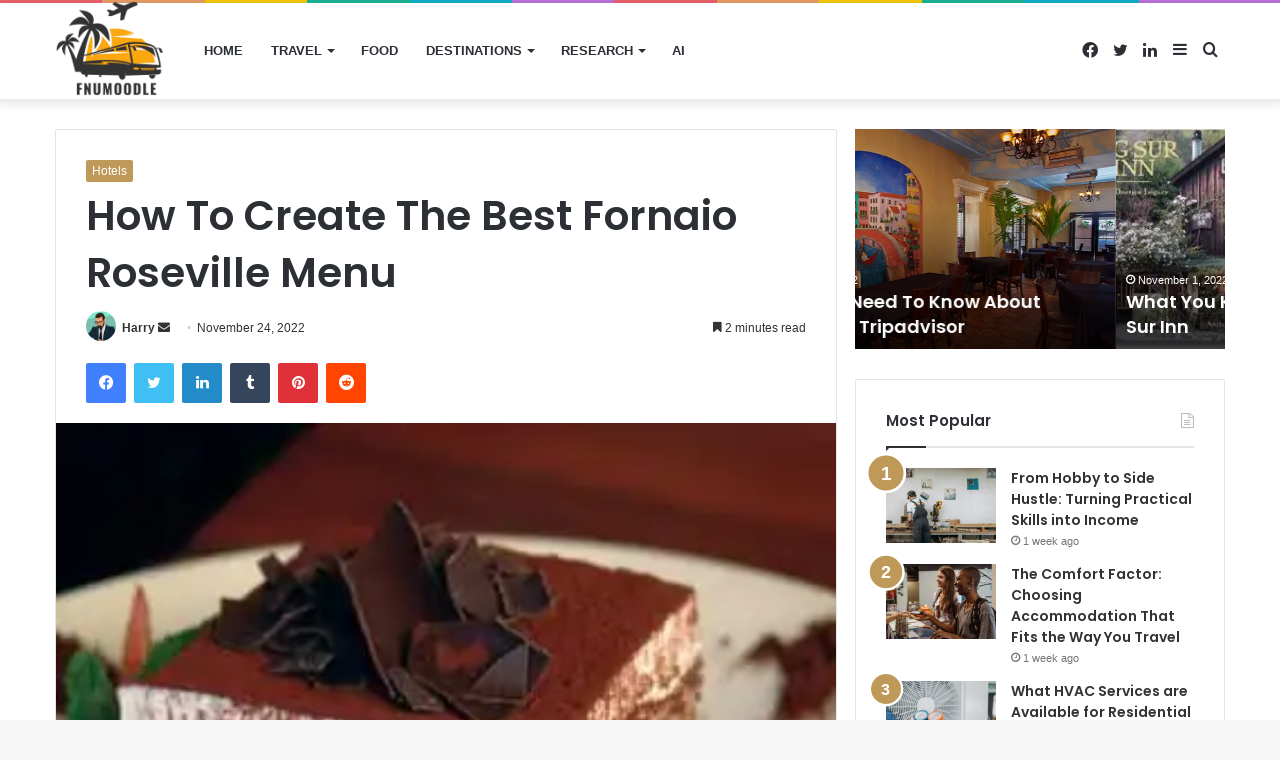

--- FILE ---
content_type: text/html; charset=UTF-8
request_url: https://fnumoodle.com/how-to-create-the-best-fornaio-roseville-menu/
body_size: 35287
content:
<!DOCTYPE html>
<html lang="en-US" class="" data-skin="light" prefix="og: https://ogp.me/ns#">
<head>
	<meta charset="UTF-8" />
	<link rel="profile" href="http://gmpg.org/xfn/11" />
	
<!-- Search Engine Optimization by Rank Math - https://rankmath.com/ -->
<title>How To Create The Best Fornaio Roseville Menu</title>
<meta name="description" content="Whether you&#039;re looking for a place to grab a quick bite or have a big night out, Fornaio Roseville Menu offers a wide variety of options."/>
<meta name="robots" content="follow, index, max-snippet:-1, max-video-preview:-1, max-image-preview:large"/>
<link rel="canonical" href="https://fnumoodle.com/how-to-create-the-best-fornaio-roseville-menu/" />
<meta property="og:locale" content="en_US" />
<meta property="og:type" content="article" />
<meta property="og:title" content="How To Create The Best Fornaio Roseville Menu" />
<meta property="og:description" content="Whether you&#039;re looking for a place to grab a quick bite or have a big night out, Fornaio Roseville Menu offers a wide variety of options." />
<meta property="og:url" content="https://fnumoodle.com/how-to-create-the-best-fornaio-roseville-menu/" />
<meta property="og:site_name" content="FnuMoodle" />
<meta property="article:tag" content="il fornaio coronado drink menu" />
<meta property="article:tag" content="il fornaio coronado menu" />
<meta property="article:tag" content="manhattan beach menu" />
<meta property="article:section" content="Hotels" />
<meta property="og:updated_time" content="2022-11-24T10:12:07+00:00" />
<meta property="og:image" content="https://i0.wp.com/fnumoodle.com/wp-content/uploads/2022/11/How-to-Create-the-Best-Fornaio-Roseville-Menu.jpg" />
<meta property="og:image:secure_url" content="https://i0.wp.com/fnumoodle.com/wp-content/uploads/2022/11/How-to-Create-the-Best-Fornaio-Roseville-Menu.jpg" />
<meta property="og:image:width" content="348" />
<meta property="og:image:height" content="348" />
<meta property="og:image:alt" content="Fornaio Roseville Menu" />
<meta property="og:image:type" content="image/jpeg" />
<meta property="article:published_time" content="2022-11-24T10:12:01+00:00" />
<meta property="article:modified_time" content="2022-11-24T10:12:07+00:00" />
<meta name="twitter:card" content="summary_large_image" />
<meta name="twitter:title" content="How To Create The Best Fornaio Roseville Menu" />
<meta name="twitter:description" content="Whether you&#039;re looking for a place to grab a quick bite or have a big night out, Fornaio Roseville Menu offers a wide variety of options." />
<meta name="twitter:image" content="https://i0.wp.com/fnumoodle.com/wp-content/uploads/2022/11/How-to-Create-the-Best-Fornaio-Roseville-Menu.jpg" />
<meta name="twitter:label1" content="Written by" />
<meta name="twitter:data1" content="Harry" />
<meta name="twitter:label2" content="Time to read" />
<meta name="twitter:data2" content="2 minutes" />
<script type="application/ld+json" class="rank-math-schema">{"@context":"https://schema.org","@graph":[{"@type":["Person","Organization"],"@id":"https://fnumoodle.com/#person","name":"FnuMoodle","logo":{"@type":"ImageObject","@id":"https://fnumoodle.com/#logo","url":"https://fnumoodle.com/wp-content/uploads/2024/05/FNUMOODLE_LOGO_NEW-1.png","contentUrl":"https://fnumoodle.com/wp-content/uploads/2024/05/FNUMOODLE_LOGO_NEW-1.png","caption":"FnuMoodle","inLanguage":"en-US","width":"500","height":"500"},"image":{"@type":"ImageObject","@id":"https://fnumoodle.com/#logo","url":"https://fnumoodle.com/wp-content/uploads/2024/05/FNUMOODLE_LOGO_NEW-1.png","contentUrl":"https://fnumoodle.com/wp-content/uploads/2024/05/FNUMOODLE_LOGO_NEW-1.png","caption":"FnuMoodle","inLanguage":"en-US","width":"500","height":"500"}},{"@type":"WebSite","@id":"https://fnumoodle.com/#website","url":"https://fnumoodle.com","name":"FnuMoodle","publisher":{"@id":"https://fnumoodle.com/#person"},"inLanguage":"en-US"},{"@type":"ImageObject","@id":"https://i0.wp.com/fnumoodle.com/wp-content/uploads/2022/11/How-to-Create-the-Best-Fornaio-Roseville-Menu.jpg?fit=348%2C348&amp;ssl=1","url":"https://i0.wp.com/fnumoodle.com/wp-content/uploads/2022/11/How-to-Create-the-Best-Fornaio-Roseville-Menu.jpg?fit=348%2C348&amp;ssl=1","width":"348","height":"348","caption":"Fornaio Roseville Menu","inLanguage":"en-US"},{"@type":"BreadcrumbList","@id":"https://fnumoodle.com/how-to-create-the-best-fornaio-roseville-menu/#breadcrumb","itemListElement":[{"@type":"ListItem","position":"1","item":{"@id":"https://fnumoodle.com","name":"Home"}},{"@type":"ListItem","position":"2","item":{"@id":"https://fnumoodle.com/how-to-create-the-best-fornaio-roseville-menu/","name":"How To Create The Best Fornaio Roseville Menu"}}]},{"@type":"WebPage","@id":"https://fnumoodle.com/how-to-create-the-best-fornaio-roseville-menu/#webpage","url":"https://fnumoodle.com/how-to-create-the-best-fornaio-roseville-menu/","name":"How To Create The Best Fornaio Roseville Menu","datePublished":"2022-11-24T10:12:01+00:00","dateModified":"2022-11-24T10:12:07+00:00","isPartOf":{"@id":"https://fnumoodle.com/#website"},"primaryImageOfPage":{"@id":"https://i0.wp.com/fnumoodle.com/wp-content/uploads/2022/11/How-to-Create-the-Best-Fornaio-Roseville-Menu.jpg?fit=348%2C348&amp;ssl=1"},"inLanguage":"en-US","breadcrumb":{"@id":"https://fnumoodle.com/how-to-create-the-best-fornaio-roseville-menu/#breadcrumb"}},{"@type":"Person","@id":"https://fnumoodle.com/author/shafiqgujjarch/","name":"Harry","url":"https://fnumoodle.com/author/shafiqgujjarch/","image":{"@type":"ImageObject","@id":"https://secure.gravatar.com/avatar/5ad9e996bd51c4413ff7b961d45542cd99f93ee62fc1976733abfc2d9d9d4bd8?s=96&amp;d=mm&amp;r=g","url":"https://secure.gravatar.com/avatar/5ad9e996bd51c4413ff7b961d45542cd99f93ee62fc1976733abfc2d9d9d4bd8?s=96&amp;d=mm&amp;r=g","caption":"Harry","inLanguage":"en-US"}},{"@type":"BlogPosting","headline":"How To Create The Best Fornaio Roseville Menu","keywords":"Fornaio Roseville menu","datePublished":"2022-11-24T10:12:01+00:00","dateModified":"2022-11-24T10:12:07+00:00","author":{"@id":"https://fnumoodle.com/author/shafiqgujjarch/","name":"Harry"},"publisher":{"@id":"https://fnumoodle.com/#person"},"description":"Whether you&#039;re looking for a place to grab a quick bite or have a big night out, Fornaio Roseville Menu offers a wide variety of options.","name":"How To Create The Best Fornaio Roseville Menu","@id":"https://fnumoodle.com/how-to-create-the-best-fornaio-roseville-menu/#richSnippet","isPartOf":{"@id":"https://fnumoodle.com/how-to-create-the-best-fornaio-roseville-menu/#webpage"},"image":{"@id":"https://i0.wp.com/fnumoodle.com/wp-content/uploads/2022/11/How-to-Create-the-Best-Fornaio-Roseville-Menu.jpg?fit=348%2C348&amp;ssl=1"},"inLanguage":"en-US","mainEntityOfPage":{"@id":"https://fnumoodle.com/how-to-create-the-best-fornaio-roseville-menu/#webpage"}}]}</script>
<!-- /Rank Math WordPress SEO plugin -->

<link rel='dns-prefetch' href='//stats.wp.com' />
<link rel='preconnect' href='//i0.wp.com' />
<link rel="alternate" type="application/rss+xml" title="FnuMoodle &raquo; Feed" href="https://fnumoodle.com/feed/" />
<link rel="alternate" type="application/rss+xml" title="FnuMoodle &raquo; Comments Feed" href="https://fnumoodle.com/comments/feed/" />
<link rel="alternate" title="oEmbed (JSON)" type="application/json+oembed" href="https://fnumoodle.com/wp-json/oembed/1.0/embed?url=https%3A%2F%2Ffnumoodle.com%2Fhow-to-create-the-best-fornaio-roseville-menu%2F" />
<link rel="alternate" title="oEmbed (XML)" type="text/xml+oembed" href="https://fnumoodle.com/wp-json/oembed/1.0/embed?url=https%3A%2F%2Ffnumoodle.com%2Fhow-to-create-the-best-fornaio-roseville-menu%2F&#038;format=xml" />
		<!-- This site uses the Google Analytics by MonsterInsights plugin v9.11.1 - Using Analytics tracking - https://www.monsterinsights.com/ -->
		<!-- Note: MonsterInsights is not currently configured on this site. The site owner needs to authenticate with Google Analytics in the MonsterInsights settings panel. -->
					<!-- No tracking code set -->
				<!-- / Google Analytics by MonsterInsights -->
		<style id='wp-img-auto-sizes-contain-inline-css' type='text/css'>
img:is([sizes=auto i],[sizes^="auto," i]){contain-intrinsic-size:3000px 1500px}
/*# sourceURL=wp-img-auto-sizes-contain-inline-css */
</style>
<style id='wp-emoji-styles-inline-css' type='text/css'>

	img.wp-smiley, img.emoji {
		display: inline !important;
		border: none !important;
		box-shadow: none !important;
		height: 1em !important;
		width: 1em !important;
		margin: 0 0.07em !important;
		vertical-align: -0.1em !important;
		background: none !important;
		padding: 0 !important;
	}
/*# sourceURL=wp-emoji-styles-inline-css */
</style>
<style id='wp-block-library-inline-css' type='text/css'>
:root{--wp-block-synced-color:#7a00df;--wp-block-synced-color--rgb:122,0,223;--wp-bound-block-color:var(--wp-block-synced-color);--wp-editor-canvas-background:#ddd;--wp-admin-theme-color:#007cba;--wp-admin-theme-color--rgb:0,124,186;--wp-admin-theme-color-darker-10:#006ba1;--wp-admin-theme-color-darker-10--rgb:0,107,160.5;--wp-admin-theme-color-darker-20:#005a87;--wp-admin-theme-color-darker-20--rgb:0,90,135;--wp-admin-border-width-focus:2px}@media (min-resolution:192dpi){:root{--wp-admin-border-width-focus:1.5px}}.wp-element-button{cursor:pointer}:root .has-very-light-gray-background-color{background-color:#eee}:root .has-very-dark-gray-background-color{background-color:#313131}:root .has-very-light-gray-color{color:#eee}:root .has-very-dark-gray-color{color:#313131}:root .has-vivid-green-cyan-to-vivid-cyan-blue-gradient-background{background:linear-gradient(135deg,#00d084,#0693e3)}:root .has-purple-crush-gradient-background{background:linear-gradient(135deg,#34e2e4,#4721fb 50%,#ab1dfe)}:root .has-hazy-dawn-gradient-background{background:linear-gradient(135deg,#faaca8,#dad0ec)}:root .has-subdued-olive-gradient-background{background:linear-gradient(135deg,#fafae1,#67a671)}:root .has-atomic-cream-gradient-background{background:linear-gradient(135deg,#fdd79a,#004a59)}:root .has-nightshade-gradient-background{background:linear-gradient(135deg,#330968,#31cdcf)}:root .has-midnight-gradient-background{background:linear-gradient(135deg,#020381,#2874fc)}:root{--wp--preset--font-size--normal:16px;--wp--preset--font-size--huge:42px}.has-regular-font-size{font-size:1em}.has-larger-font-size{font-size:2.625em}.has-normal-font-size{font-size:var(--wp--preset--font-size--normal)}.has-huge-font-size{font-size:var(--wp--preset--font-size--huge)}.has-text-align-center{text-align:center}.has-text-align-left{text-align:left}.has-text-align-right{text-align:right}.has-fit-text{white-space:nowrap!important}#end-resizable-editor-section{display:none}.aligncenter{clear:both}.items-justified-left{justify-content:flex-start}.items-justified-center{justify-content:center}.items-justified-right{justify-content:flex-end}.items-justified-space-between{justify-content:space-between}.screen-reader-text{border:0;clip-path:inset(50%);height:1px;margin:-1px;overflow:hidden;padding:0;position:absolute;width:1px;word-wrap:normal!important}.screen-reader-text:focus{background-color:#ddd;clip-path:none;color:#444;display:block;font-size:1em;height:auto;left:5px;line-height:normal;padding:15px 23px 14px;text-decoration:none;top:5px;width:auto;z-index:100000}html :where(.has-border-color){border-style:solid}html :where([style*=border-top-color]){border-top-style:solid}html :where([style*=border-right-color]){border-right-style:solid}html :where([style*=border-bottom-color]){border-bottom-style:solid}html :where([style*=border-left-color]){border-left-style:solid}html :where([style*=border-width]){border-style:solid}html :where([style*=border-top-width]){border-top-style:solid}html :where([style*=border-right-width]){border-right-style:solid}html :where([style*=border-bottom-width]){border-bottom-style:solid}html :where([style*=border-left-width]){border-left-style:solid}html :where(img[class*=wp-image-]){height:auto;max-width:100%}:where(figure){margin:0 0 1em}html :where(.is-position-sticky){--wp-admin--admin-bar--position-offset:var(--wp-admin--admin-bar--height,0px)}@media screen and (max-width:600px){html :where(.is-position-sticky){--wp-admin--admin-bar--position-offset:0px}}

/*# sourceURL=wp-block-library-inline-css */
</style><style id='wp-block-heading-inline-css' type='text/css'>
h1:where(.wp-block-heading).has-background,h2:where(.wp-block-heading).has-background,h3:where(.wp-block-heading).has-background,h4:where(.wp-block-heading).has-background,h5:where(.wp-block-heading).has-background,h6:where(.wp-block-heading).has-background{padding:1.25em 2.375em}h1.has-text-align-left[style*=writing-mode]:where([style*=vertical-lr]),h1.has-text-align-right[style*=writing-mode]:where([style*=vertical-rl]),h2.has-text-align-left[style*=writing-mode]:where([style*=vertical-lr]),h2.has-text-align-right[style*=writing-mode]:where([style*=vertical-rl]),h3.has-text-align-left[style*=writing-mode]:where([style*=vertical-lr]),h3.has-text-align-right[style*=writing-mode]:where([style*=vertical-rl]),h4.has-text-align-left[style*=writing-mode]:where([style*=vertical-lr]),h4.has-text-align-right[style*=writing-mode]:where([style*=vertical-rl]),h5.has-text-align-left[style*=writing-mode]:where([style*=vertical-lr]),h5.has-text-align-right[style*=writing-mode]:where([style*=vertical-rl]),h6.has-text-align-left[style*=writing-mode]:where([style*=vertical-lr]),h6.has-text-align-right[style*=writing-mode]:where([style*=vertical-rl]){rotate:180deg}
/*# sourceURL=https://fnumoodle.com/wp-includes/blocks/heading/style.min.css */
</style>
<style id='wp-block-media-text-inline-css' type='text/css'>
.wp-block-media-text{box-sizing:border-box;
  /*!rtl:begin:ignore*/direction:ltr;
  /*!rtl:end:ignore*/display:grid;grid-template-columns:50% 1fr;grid-template-rows:auto}.wp-block-media-text.has-media-on-the-right{grid-template-columns:1fr 50%}.wp-block-media-text.is-vertically-aligned-top>.wp-block-media-text__content,.wp-block-media-text.is-vertically-aligned-top>.wp-block-media-text__media{align-self:start}.wp-block-media-text.is-vertically-aligned-center>.wp-block-media-text__content,.wp-block-media-text.is-vertically-aligned-center>.wp-block-media-text__media,.wp-block-media-text>.wp-block-media-text__content,.wp-block-media-text>.wp-block-media-text__media{align-self:center}.wp-block-media-text.is-vertically-aligned-bottom>.wp-block-media-text__content,.wp-block-media-text.is-vertically-aligned-bottom>.wp-block-media-text__media{align-self:end}.wp-block-media-text>.wp-block-media-text__media{
  /*!rtl:begin:ignore*/grid-column:1;grid-row:1;
  /*!rtl:end:ignore*/margin:0}.wp-block-media-text>.wp-block-media-text__content{direction:ltr;
  /*!rtl:begin:ignore*/grid-column:2;grid-row:1;
  /*!rtl:end:ignore*/padding:0 8%;word-break:break-word}.wp-block-media-text.has-media-on-the-right>.wp-block-media-text__media{
  /*!rtl:begin:ignore*/grid-column:2;grid-row:1
  /*!rtl:end:ignore*/}.wp-block-media-text.has-media-on-the-right>.wp-block-media-text__content{
  /*!rtl:begin:ignore*/grid-column:1;grid-row:1
  /*!rtl:end:ignore*/}.wp-block-media-text__media a{display:block}.wp-block-media-text__media img,.wp-block-media-text__media video{height:auto;max-width:unset;vertical-align:middle;width:100%}.wp-block-media-text.is-image-fill>.wp-block-media-text__media{background-size:cover;height:100%;min-height:250px}.wp-block-media-text.is-image-fill>.wp-block-media-text__media>a{display:block;height:100%}.wp-block-media-text.is-image-fill>.wp-block-media-text__media img{height:1px;margin:-1px;overflow:hidden;padding:0;position:absolute;width:1px;clip:rect(0,0,0,0);border:0}.wp-block-media-text.is-image-fill-element>.wp-block-media-text__media{height:100%;min-height:250px}.wp-block-media-text.is-image-fill-element>.wp-block-media-text__media>a{display:block;height:100%}.wp-block-media-text.is-image-fill-element>.wp-block-media-text__media img{height:100%;object-fit:cover;width:100%}@media (max-width:600px){.wp-block-media-text.is-stacked-on-mobile{grid-template-columns:100%!important}.wp-block-media-text.is-stacked-on-mobile>.wp-block-media-text__media{grid-column:1;grid-row:1}.wp-block-media-text.is-stacked-on-mobile>.wp-block-media-text__content{grid-column:1;grid-row:2}}
/*# sourceURL=https://fnumoodle.com/wp-includes/blocks/media-text/style.min.css */
</style>
<style id='wp-block-group-inline-css' type='text/css'>
.wp-block-group{box-sizing:border-box}:where(.wp-block-group.wp-block-group-is-layout-constrained){position:relative}
/*# sourceURL=https://fnumoodle.com/wp-includes/blocks/group/style.min.css */
</style>
<style id='wp-block-group-theme-inline-css' type='text/css'>
:where(.wp-block-group.has-background){padding:1.25em 2.375em}
/*# sourceURL=https://fnumoodle.com/wp-includes/blocks/group/theme.min.css */
</style>
<style id='wp-block-paragraph-inline-css' type='text/css'>
.is-small-text{font-size:.875em}.is-regular-text{font-size:1em}.is-large-text{font-size:2.25em}.is-larger-text{font-size:3em}.has-drop-cap:not(:focus):first-letter{float:left;font-size:8.4em;font-style:normal;font-weight:100;line-height:.68;margin:.05em .1em 0 0;text-transform:uppercase}body.rtl .has-drop-cap:not(:focus):first-letter{float:none;margin-left:.1em}p.has-drop-cap.has-background{overflow:hidden}:root :where(p.has-background){padding:1.25em 2.375em}:where(p.has-text-color:not(.has-link-color)) a{color:inherit}p.has-text-align-left[style*="writing-mode:vertical-lr"],p.has-text-align-right[style*="writing-mode:vertical-rl"]{rotate:180deg}
/*# sourceURL=https://fnumoodle.com/wp-includes/blocks/paragraph/style.min.css */
</style>
<style id='global-styles-inline-css' type='text/css'>
:root{--wp--preset--aspect-ratio--square: 1;--wp--preset--aspect-ratio--4-3: 4/3;--wp--preset--aspect-ratio--3-4: 3/4;--wp--preset--aspect-ratio--3-2: 3/2;--wp--preset--aspect-ratio--2-3: 2/3;--wp--preset--aspect-ratio--16-9: 16/9;--wp--preset--aspect-ratio--9-16: 9/16;--wp--preset--color--black: #000000;--wp--preset--color--cyan-bluish-gray: #abb8c3;--wp--preset--color--white: #ffffff;--wp--preset--color--pale-pink: #f78da7;--wp--preset--color--vivid-red: #cf2e2e;--wp--preset--color--luminous-vivid-orange: #ff6900;--wp--preset--color--luminous-vivid-amber: #fcb900;--wp--preset--color--light-green-cyan: #7bdcb5;--wp--preset--color--vivid-green-cyan: #00d084;--wp--preset--color--pale-cyan-blue: #8ed1fc;--wp--preset--color--vivid-cyan-blue: #0693e3;--wp--preset--color--vivid-purple: #9b51e0;--wp--preset--gradient--vivid-cyan-blue-to-vivid-purple: linear-gradient(135deg,rgb(6,147,227) 0%,rgb(155,81,224) 100%);--wp--preset--gradient--light-green-cyan-to-vivid-green-cyan: linear-gradient(135deg,rgb(122,220,180) 0%,rgb(0,208,130) 100%);--wp--preset--gradient--luminous-vivid-amber-to-luminous-vivid-orange: linear-gradient(135deg,rgb(252,185,0) 0%,rgb(255,105,0) 100%);--wp--preset--gradient--luminous-vivid-orange-to-vivid-red: linear-gradient(135deg,rgb(255,105,0) 0%,rgb(207,46,46) 100%);--wp--preset--gradient--very-light-gray-to-cyan-bluish-gray: linear-gradient(135deg,rgb(238,238,238) 0%,rgb(169,184,195) 100%);--wp--preset--gradient--cool-to-warm-spectrum: linear-gradient(135deg,rgb(74,234,220) 0%,rgb(151,120,209) 20%,rgb(207,42,186) 40%,rgb(238,44,130) 60%,rgb(251,105,98) 80%,rgb(254,248,76) 100%);--wp--preset--gradient--blush-light-purple: linear-gradient(135deg,rgb(255,206,236) 0%,rgb(152,150,240) 100%);--wp--preset--gradient--blush-bordeaux: linear-gradient(135deg,rgb(254,205,165) 0%,rgb(254,45,45) 50%,rgb(107,0,62) 100%);--wp--preset--gradient--luminous-dusk: linear-gradient(135deg,rgb(255,203,112) 0%,rgb(199,81,192) 50%,rgb(65,88,208) 100%);--wp--preset--gradient--pale-ocean: linear-gradient(135deg,rgb(255,245,203) 0%,rgb(182,227,212) 50%,rgb(51,167,181) 100%);--wp--preset--gradient--electric-grass: linear-gradient(135deg,rgb(202,248,128) 0%,rgb(113,206,126) 100%);--wp--preset--gradient--midnight: linear-gradient(135deg,rgb(2,3,129) 0%,rgb(40,116,252) 100%);--wp--preset--font-size--small: 13px;--wp--preset--font-size--medium: 20px;--wp--preset--font-size--large: 36px;--wp--preset--font-size--x-large: 42px;--wp--preset--spacing--20: 0.44rem;--wp--preset--spacing--30: 0.67rem;--wp--preset--spacing--40: 1rem;--wp--preset--spacing--50: 1.5rem;--wp--preset--spacing--60: 2.25rem;--wp--preset--spacing--70: 3.38rem;--wp--preset--spacing--80: 5.06rem;--wp--preset--shadow--natural: 6px 6px 9px rgba(0, 0, 0, 0.2);--wp--preset--shadow--deep: 12px 12px 50px rgba(0, 0, 0, 0.4);--wp--preset--shadow--sharp: 6px 6px 0px rgba(0, 0, 0, 0.2);--wp--preset--shadow--outlined: 6px 6px 0px -3px rgb(255, 255, 255), 6px 6px rgb(0, 0, 0);--wp--preset--shadow--crisp: 6px 6px 0px rgb(0, 0, 0);}:where(.is-layout-flex){gap: 0.5em;}:where(.is-layout-grid){gap: 0.5em;}body .is-layout-flex{display: flex;}.is-layout-flex{flex-wrap: wrap;align-items: center;}.is-layout-flex > :is(*, div){margin: 0;}body .is-layout-grid{display: grid;}.is-layout-grid > :is(*, div){margin: 0;}:where(.wp-block-columns.is-layout-flex){gap: 2em;}:where(.wp-block-columns.is-layout-grid){gap: 2em;}:where(.wp-block-post-template.is-layout-flex){gap: 1.25em;}:where(.wp-block-post-template.is-layout-grid){gap: 1.25em;}.has-black-color{color: var(--wp--preset--color--black) !important;}.has-cyan-bluish-gray-color{color: var(--wp--preset--color--cyan-bluish-gray) !important;}.has-white-color{color: var(--wp--preset--color--white) !important;}.has-pale-pink-color{color: var(--wp--preset--color--pale-pink) !important;}.has-vivid-red-color{color: var(--wp--preset--color--vivid-red) !important;}.has-luminous-vivid-orange-color{color: var(--wp--preset--color--luminous-vivid-orange) !important;}.has-luminous-vivid-amber-color{color: var(--wp--preset--color--luminous-vivid-amber) !important;}.has-light-green-cyan-color{color: var(--wp--preset--color--light-green-cyan) !important;}.has-vivid-green-cyan-color{color: var(--wp--preset--color--vivid-green-cyan) !important;}.has-pale-cyan-blue-color{color: var(--wp--preset--color--pale-cyan-blue) !important;}.has-vivid-cyan-blue-color{color: var(--wp--preset--color--vivid-cyan-blue) !important;}.has-vivid-purple-color{color: var(--wp--preset--color--vivid-purple) !important;}.has-black-background-color{background-color: var(--wp--preset--color--black) !important;}.has-cyan-bluish-gray-background-color{background-color: var(--wp--preset--color--cyan-bluish-gray) !important;}.has-white-background-color{background-color: var(--wp--preset--color--white) !important;}.has-pale-pink-background-color{background-color: var(--wp--preset--color--pale-pink) !important;}.has-vivid-red-background-color{background-color: var(--wp--preset--color--vivid-red) !important;}.has-luminous-vivid-orange-background-color{background-color: var(--wp--preset--color--luminous-vivid-orange) !important;}.has-luminous-vivid-amber-background-color{background-color: var(--wp--preset--color--luminous-vivid-amber) !important;}.has-light-green-cyan-background-color{background-color: var(--wp--preset--color--light-green-cyan) !important;}.has-vivid-green-cyan-background-color{background-color: var(--wp--preset--color--vivid-green-cyan) !important;}.has-pale-cyan-blue-background-color{background-color: var(--wp--preset--color--pale-cyan-blue) !important;}.has-vivid-cyan-blue-background-color{background-color: var(--wp--preset--color--vivid-cyan-blue) !important;}.has-vivid-purple-background-color{background-color: var(--wp--preset--color--vivid-purple) !important;}.has-black-border-color{border-color: var(--wp--preset--color--black) !important;}.has-cyan-bluish-gray-border-color{border-color: var(--wp--preset--color--cyan-bluish-gray) !important;}.has-white-border-color{border-color: var(--wp--preset--color--white) !important;}.has-pale-pink-border-color{border-color: var(--wp--preset--color--pale-pink) !important;}.has-vivid-red-border-color{border-color: var(--wp--preset--color--vivid-red) !important;}.has-luminous-vivid-orange-border-color{border-color: var(--wp--preset--color--luminous-vivid-orange) !important;}.has-luminous-vivid-amber-border-color{border-color: var(--wp--preset--color--luminous-vivid-amber) !important;}.has-light-green-cyan-border-color{border-color: var(--wp--preset--color--light-green-cyan) !important;}.has-vivid-green-cyan-border-color{border-color: var(--wp--preset--color--vivid-green-cyan) !important;}.has-pale-cyan-blue-border-color{border-color: var(--wp--preset--color--pale-cyan-blue) !important;}.has-vivid-cyan-blue-border-color{border-color: var(--wp--preset--color--vivid-cyan-blue) !important;}.has-vivid-purple-border-color{border-color: var(--wp--preset--color--vivid-purple) !important;}.has-vivid-cyan-blue-to-vivid-purple-gradient-background{background: var(--wp--preset--gradient--vivid-cyan-blue-to-vivid-purple) !important;}.has-light-green-cyan-to-vivid-green-cyan-gradient-background{background: var(--wp--preset--gradient--light-green-cyan-to-vivid-green-cyan) !important;}.has-luminous-vivid-amber-to-luminous-vivid-orange-gradient-background{background: var(--wp--preset--gradient--luminous-vivid-amber-to-luminous-vivid-orange) !important;}.has-luminous-vivid-orange-to-vivid-red-gradient-background{background: var(--wp--preset--gradient--luminous-vivid-orange-to-vivid-red) !important;}.has-very-light-gray-to-cyan-bluish-gray-gradient-background{background: var(--wp--preset--gradient--very-light-gray-to-cyan-bluish-gray) !important;}.has-cool-to-warm-spectrum-gradient-background{background: var(--wp--preset--gradient--cool-to-warm-spectrum) !important;}.has-blush-light-purple-gradient-background{background: var(--wp--preset--gradient--blush-light-purple) !important;}.has-blush-bordeaux-gradient-background{background: var(--wp--preset--gradient--blush-bordeaux) !important;}.has-luminous-dusk-gradient-background{background: var(--wp--preset--gradient--luminous-dusk) !important;}.has-pale-ocean-gradient-background{background: var(--wp--preset--gradient--pale-ocean) !important;}.has-electric-grass-gradient-background{background: var(--wp--preset--gradient--electric-grass) !important;}.has-midnight-gradient-background{background: var(--wp--preset--gradient--midnight) !important;}.has-small-font-size{font-size: var(--wp--preset--font-size--small) !important;}.has-medium-font-size{font-size: var(--wp--preset--font-size--medium) !important;}.has-large-font-size{font-size: var(--wp--preset--font-size--large) !important;}.has-x-large-font-size{font-size: var(--wp--preset--font-size--x-large) !important;}
/*# sourceURL=global-styles-inline-css */
</style>
<style id='core-block-supports-inline-css' type='text/css'>
.wp-container-core-group-is-layout-8cf370e7{flex-direction:column;align-items:flex-start;}
/*# sourceURL=core-block-supports-inline-css */
</style>

<style id='classic-theme-styles-inline-css' type='text/css'>
/*! This file is auto-generated */
.wp-block-button__link{color:#fff;background-color:#32373c;border-radius:9999px;box-shadow:none;text-decoration:none;padding:calc(.667em + 2px) calc(1.333em + 2px);font-size:1.125em}.wp-block-file__button{background:#32373c;color:#fff;text-decoration:none}
/*# sourceURL=/wp-includes/css/classic-themes.min.css */
</style>
<link rel='stylesheet' id='tie-css-base-css' href='https://fnumoodle.com/wp-content/themes/jannah/assets/css/base.min.css?ver=5.4.7' type='text/css' media='all' />
<link rel='stylesheet' id='tie-css-styles-css' href='https://fnumoodle.com/wp-content/themes/jannah/assets/css/style.min.css?ver=5.4.7' type='text/css' media='all' />
<link rel='stylesheet' id='tie-css-widgets-css' href='https://fnumoodle.com/wp-content/themes/jannah/assets/css/widgets.min.css?ver=5.4.7' type='text/css' media='all' />
<link rel='stylesheet' id='tie-css-helpers-css' href='https://fnumoodle.com/wp-content/themes/jannah/assets/css/helpers.min.css?ver=5.4.7' type='text/css' media='all' />
<link rel='stylesheet' id='tie-fontawesome5-css' href='https://fnumoodle.com/wp-content/themes/jannah/assets/css/fontawesome.css?ver=5.4.7' type='text/css' media='all' />
<link rel='stylesheet' id='tie-css-ilightbox-css' href='https://fnumoodle.com/wp-content/themes/jannah/assets/ilightbox/dark-skin/skin.css?ver=5.4.7' type='text/css' media='all' />
<link rel='stylesheet' id='tie-css-single-css' href='https://fnumoodle.com/wp-content/themes/jannah/assets/css/single.min.css?ver=5.4.7' type='text/css' media='all' />
<link rel='stylesheet' id='tie-css-print-css' href='https://fnumoodle.com/wp-content/themes/jannah/assets/css/print.css?ver=5.4.7' type='text/css' media='print' />
<style id='tie-css-print-inline-css' type='text/css'>
.wf-active .logo-text,.wf-active h1,.wf-active h2,.wf-active h3,.wf-active h4,.wf-active h5,.wf-active h6,.wf-active .the-subtitle{font-family: 'Poppins';}#main-nav .main-menu > ul > li > a{text-transform: uppercase;}.background-overlay {background-color: rgba(0,0,0,0.5);}.brand-title,a:hover,.tie-popup-search-submit,#logo.text-logo a,.theme-header nav .components #search-submit:hover,.theme-header .header-nav .components > li:hover > a,.theme-header .header-nav .components li a:hover,.main-menu ul.cats-vertical li a.is-active,.main-menu ul.cats-vertical li a:hover,.main-nav li.mega-menu .post-meta a:hover,.main-nav li.mega-menu .post-box-title a:hover,.search-in-main-nav.autocomplete-suggestions a:hover,#main-nav .menu ul:not(.cats-horizontal) li:hover > a,#main-nav .menu ul li.current-menu-item:not(.mega-link-column) > a,.top-nav .menu li:hover > a,.top-nav .menu > .tie-current-menu > a,.search-in-top-nav.autocomplete-suggestions .post-title a:hover,div.mag-box .mag-box-options .mag-box-filter-links a.active,.mag-box-filter-links .flexMenu-viewMore:hover > a,.stars-rating-active,body .tabs.tabs .active > a,.video-play-icon,.spinner-circle:after,#go-to-content:hover,.comment-list .comment-author .fn,.commentlist .comment-author .fn,blockquote::before,blockquote cite,blockquote.quote-simple p,.multiple-post-pages a:hover,#story-index li .is-current,.latest-tweets-widget .twitter-icon-wrap span,.wide-slider-nav-wrapper .slide,.wide-next-prev-slider-wrapper .tie-slider-nav li:hover span,.review-final-score h3,#mobile-menu-icon:hover .menu-text,body .entry a,.dark-skin body .entry a,.entry .post-bottom-meta a:hover,.comment-list .comment-content a,q a,blockquote a,.widget.tie-weather-widget .icon-basecloud-bg:after,.site-footer a:hover,.site-footer .stars-rating-active,.site-footer .twitter-icon-wrap span,.site-info a:hover{color: #bf9958;}#instagram-link a:hover{color: #bf9958 !important;border-color: #bf9958 !important;}[type='submit'],.button,.generic-button a,.generic-button button,.theme-header .header-nav .comp-sub-menu a.button.guest-btn:hover,.theme-header .header-nav .comp-sub-menu a.checkout-button,nav.main-nav .menu > li.tie-current-menu > a,nav.main-nav .menu > li:hover > a,.main-menu .mega-links-head:after,.main-nav .mega-menu.mega-cat .cats-horizontal li a.is-active,#mobile-menu-icon:hover .nav-icon,#mobile-menu-icon:hover .nav-icon:before,#mobile-menu-icon:hover .nav-icon:after,.search-in-main-nav.autocomplete-suggestions a.button,.search-in-top-nav.autocomplete-suggestions a.button,.spinner > div,.post-cat,.pages-numbers li.current span,.multiple-post-pages > span,#tie-wrapper .mejs-container .mejs-controls,.mag-box-filter-links a:hover,.slider-arrow-nav a:not(.pagination-disabled):hover,.comment-list .reply a:hover,.commentlist .reply a:hover,#reading-position-indicator,#story-index-icon,.videos-block .playlist-title,.review-percentage .review-item span span,.tie-slick-dots li.slick-active button,.tie-slick-dots li button:hover,.digital-rating-static,.timeline-widget li a:hover .date:before,#wp-calendar #today,.posts-list-counter li.widget-post-list:before,.cat-counter a + span,.tie-slider-nav li span:hover,.fullwidth-area .widget_tag_cloud .tagcloud a:hover,.magazine2:not(.block-head-4) .dark-widgetized-area ul.tabs a:hover,.magazine2:not(.block-head-4) .dark-widgetized-area ul.tabs .active a,.magazine1 .dark-widgetized-area ul.tabs a:hover,.magazine1 .dark-widgetized-area ul.tabs .active a,.block-head-4.magazine2 .dark-widgetized-area .tabs.tabs .active a,.block-head-4.magazine2 .dark-widgetized-area .tabs > .active a:before,.block-head-4.magazine2 .dark-widgetized-area .tabs > .active a:after,.demo_store,.demo #logo:after,.demo #sticky-logo:after,.widget.tie-weather-widget,span.video-close-btn:hover,#go-to-top,.latest-tweets-widget .slider-links .button:not(:hover){background-color: #bf9958;color: #FFFFFF;}.tie-weather-widget .widget-title .the-subtitle,.block-head-4.magazine2 #footer .tabs .active a:hover{color: #FFFFFF;}pre,code,.pages-numbers li.current span,.theme-header .header-nav .comp-sub-menu a.button.guest-btn:hover,.multiple-post-pages > span,.post-content-slideshow .tie-slider-nav li span:hover,#tie-body .tie-slider-nav li > span:hover,.slider-arrow-nav a:not(.pagination-disabled):hover,.main-nav .mega-menu.mega-cat .cats-horizontal li a.is-active,.main-nav .mega-menu.mega-cat .cats-horizontal li a:hover,.main-menu .menu > li > .menu-sub-content{border-color: #bf9958;}.main-menu .menu > li.tie-current-menu{border-bottom-color: #bf9958;}.top-nav .menu li.tie-current-menu > a:before,.top-nav .menu li.menu-item-has-children:hover > a:before{border-top-color: #bf9958;}.main-nav .main-menu .menu > li.tie-current-menu > a:before,.main-nav .main-menu .menu > li:hover > a:before{border-top-color: #FFFFFF;}header.main-nav-light .main-nav .menu-item-has-children li:hover > a:before,header.main-nav-light .main-nav .mega-menu li:hover > a:before{border-left-color: #bf9958;}.rtl header.main-nav-light .main-nav .menu-item-has-children li:hover > a:before,.rtl header.main-nav-light .main-nav .mega-menu li:hover > a:before{border-right-color: #bf9958;border-left-color: transparent;}.top-nav ul.menu li .menu-item-has-children:hover > a:before{border-top-color: transparent;border-left-color: #bf9958;}.rtl .top-nav ul.menu li .menu-item-has-children:hover > a:before{border-left-color: transparent;border-right-color: #bf9958;}#footer-widgets-container{border-top: 8px solid #bf9958;-webkit-box-shadow: 0 -5px 0 rgba(0,0,0,0.07); -moz-box-shadow: 0 -8px 0 rgba(0,0,0,0.07); box-shadow: 0 -8px 0 rgba(0,0,0,0.07);}::-moz-selection{background-color: #bf9958;color: #FFFFFF;}::selection{background-color: #bf9958;color: #FFFFFF;}circle.circle_bar{stroke: #bf9958;}#reading-position-indicator{box-shadow: 0 0 10px rgba( 191,153,88,0.7);}#logo.text-logo a:hover,body .entry a:hover,.dark-skin body .entry a:hover,.comment-list .comment-content a:hover,.block-head-4.magazine2 .site-footer .tabs li a:hover,q a:hover,blockquote a:hover{color: #8d6726;}.button:hover,input[type='submit']:hover,.generic-button a:hover,.generic-button button:hover,a.post-cat:hover,.site-footer .button:hover,.site-footer [type='submit']:hover,.search-in-main-nav.autocomplete-suggestions a.button:hover,.search-in-top-nav.autocomplete-suggestions a.button:hover,.theme-header .header-nav .comp-sub-menu a.checkout-button:hover{background-color: #8d6726;color: #FFFFFF;}.theme-header .header-nav .comp-sub-menu a.checkout-button:not(:hover),body .entry a.button{color: #FFFFFF;}#story-index.is-compact .story-index-content{background-color: #bf9958;}#story-index.is-compact .story-index-content a,#story-index.is-compact .story-index-content .is-current{color: #FFFFFF;}#tie-body .mag-box-title h3 a,#tie-body .block-more-button{color: #bf9958;}#tie-body .mag-box-title h3 a:hover,#tie-body .block-more-button:hover{color: #8d6726;}#tie-body .mag-box-title{color: #bf9958;}#tie-body .mag-box-title:before{border-top-color: #bf9958;}#tie-body .mag-box-title:after,#tie-body #footer .widget-title:after{background-color: #bf9958;}.brand-title,a:hover,.tie-popup-search-submit,#logo.text-logo a,.theme-header nav .components #search-submit:hover,.theme-header .header-nav .components > li:hover > a,.theme-header .header-nav .components li a:hover,.main-menu ul.cats-vertical li a.is-active,.main-menu ul.cats-vertical li a:hover,.main-nav li.mega-menu .post-meta a:hover,.main-nav li.mega-menu .post-box-title a:hover,.search-in-main-nav.autocomplete-suggestions a:hover,#main-nav .menu ul:not(.cats-horizontal) li:hover > a,#main-nav .menu ul li.current-menu-item:not(.mega-link-column) > a,.top-nav .menu li:hover > a,.top-nav .menu > .tie-current-menu > a,.search-in-top-nav.autocomplete-suggestions .post-title a:hover,div.mag-box .mag-box-options .mag-box-filter-links a.active,.mag-box-filter-links .flexMenu-viewMore:hover > a,.stars-rating-active,body .tabs.tabs .active > a,.video-play-icon,.spinner-circle:after,#go-to-content:hover,.comment-list .comment-author .fn,.commentlist .comment-author .fn,blockquote::before,blockquote cite,blockquote.quote-simple p,.multiple-post-pages a:hover,#story-index li .is-current,.latest-tweets-widget .twitter-icon-wrap span,.wide-slider-nav-wrapper .slide,.wide-next-prev-slider-wrapper .tie-slider-nav li:hover span,.review-final-score h3,#mobile-menu-icon:hover .menu-text,body .entry a,.dark-skin body .entry a,.entry .post-bottom-meta a:hover,.comment-list .comment-content a,q a,blockquote a,.widget.tie-weather-widget .icon-basecloud-bg:after,.site-footer a:hover,.site-footer .stars-rating-active,.site-footer .twitter-icon-wrap span,.site-info a:hover{color: #bf9958;}#instagram-link a:hover{color: #bf9958 !important;border-color: #bf9958 !important;}[type='submit'],.button,.generic-button a,.generic-button button,.theme-header .header-nav .comp-sub-menu a.button.guest-btn:hover,.theme-header .header-nav .comp-sub-menu a.checkout-button,nav.main-nav .menu > li.tie-current-menu > a,nav.main-nav .menu > li:hover > a,.main-menu .mega-links-head:after,.main-nav .mega-menu.mega-cat .cats-horizontal li a.is-active,#mobile-menu-icon:hover .nav-icon,#mobile-menu-icon:hover .nav-icon:before,#mobile-menu-icon:hover .nav-icon:after,.search-in-main-nav.autocomplete-suggestions a.button,.search-in-top-nav.autocomplete-suggestions a.button,.spinner > div,.post-cat,.pages-numbers li.current span,.multiple-post-pages > span,#tie-wrapper .mejs-container .mejs-controls,.mag-box-filter-links a:hover,.slider-arrow-nav a:not(.pagination-disabled):hover,.comment-list .reply a:hover,.commentlist .reply a:hover,#reading-position-indicator,#story-index-icon,.videos-block .playlist-title,.review-percentage .review-item span span,.tie-slick-dots li.slick-active button,.tie-slick-dots li button:hover,.digital-rating-static,.timeline-widget li a:hover .date:before,#wp-calendar #today,.posts-list-counter li.widget-post-list:before,.cat-counter a + span,.tie-slider-nav li span:hover,.fullwidth-area .widget_tag_cloud .tagcloud a:hover,.magazine2:not(.block-head-4) .dark-widgetized-area ul.tabs a:hover,.magazine2:not(.block-head-4) .dark-widgetized-area ul.tabs .active a,.magazine1 .dark-widgetized-area ul.tabs a:hover,.magazine1 .dark-widgetized-area ul.tabs .active a,.block-head-4.magazine2 .dark-widgetized-area .tabs.tabs .active a,.block-head-4.magazine2 .dark-widgetized-area .tabs > .active a:before,.block-head-4.magazine2 .dark-widgetized-area .tabs > .active a:after,.demo_store,.demo #logo:after,.demo #sticky-logo:after,.widget.tie-weather-widget,span.video-close-btn:hover,#go-to-top,.latest-tweets-widget .slider-links .button:not(:hover){background-color: #bf9958;color: #FFFFFF;}.tie-weather-widget .widget-title .the-subtitle,.block-head-4.magazine2 #footer .tabs .active a:hover{color: #FFFFFF;}pre,code,.pages-numbers li.current span,.theme-header .header-nav .comp-sub-menu a.button.guest-btn:hover,.multiple-post-pages > span,.post-content-slideshow .tie-slider-nav li span:hover,#tie-body .tie-slider-nav li > span:hover,.slider-arrow-nav a:not(.pagination-disabled):hover,.main-nav .mega-menu.mega-cat .cats-horizontal li a.is-active,.main-nav .mega-menu.mega-cat .cats-horizontal li a:hover,.main-menu .menu > li > .menu-sub-content{border-color: #bf9958;}.main-menu .menu > li.tie-current-menu{border-bottom-color: #bf9958;}.top-nav .menu li.tie-current-menu > a:before,.top-nav .menu li.menu-item-has-children:hover > a:before{border-top-color: #bf9958;}.main-nav .main-menu .menu > li.tie-current-menu > a:before,.main-nav .main-menu .menu > li:hover > a:before{border-top-color: #FFFFFF;}header.main-nav-light .main-nav .menu-item-has-children li:hover > a:before,header.main-nav-light .main-nav .mega-menu li:hover > a:before{border-left-color: #bf9958;}.rtl header.main-nav-light .main-nav .menu-item-has-children li:hover > a:before,.rtl header.main-nav-light .main-nav .mega-menu li:hover > a:before{border-right-color: #bf9958;border-left-color: transparent;}.top-nav ul.menu li .menu-item-has-children:hover > a:before{border-top-color: transparent;border-left-color: #bf9958;}.rtl .top-nav ul.menu li .menu-item-has-children:hover > a:before{border-left-color: transparent;border-right-color: #bf9958;}#footer-widgets-container{border-top: 8px solid #bf9958;-webkit-box-shadow: 0 -5px 0 rgba(0,0,0,0.07); -moz-box-shadow: 0 -8px 0 rgba(0,0,0,0.07); box-shadow: 0 -8px 0 rgba(0,0,0,0.07);}::-moz-selection{background-color: #bf9958;color: #FFFFFF;}::selection{background-color: #bf9958;color: #FFFFFF;}circle.circle_bar{stroke: #bf9958;}#reading-position-indicator{box-shadow: 0 0 10px rgba( 191,153,88,0.7);}#logo.text-logo a:hover,body .entry a:hover,.dark-skin body .entry a:hover,.comment-list .comment-content a:hover,.block-head-4.magazine2 .site-footer .tabs li a:hover,q a:hover,blockquote a:hover{color: #8d6726;}.button:hover,input[type='submit']:hover,.generic-button a:hover,.generic-button button:hover,a.post-cat:hover,.site-footer .button:hover,.site-footer [type='submit']:hover,.search-in-main-nav.autocomplete-suggestions a.button:hover,.search-in-top-nav.autocomplete-suggestions a.button:hover,.theme-header .header-nav .comp-sub-menu a.checkout-button:hover{background-color: #8d6726;color: #FFFFFF;}.theme-header .header-nav .comp-sub-menu a.checkout-button:not(:hover),body .entry a.button{color: #FFFFFF;}#story-index.is-compact .story-index-content{background-color: #bf9958;}#story-index.is-compact .story-index-content a,#story-index.is-compact .story-index-content .is-current{color: #FFFFFF;}#tie-body .mag-box-title h3 a,#tie-body .block-more-button{color: #bf9958;}#tie-body .mag-box-title h3 a:hover,#tie-body .block-more-button:hover{color: #8d6726;}#tie-body .mag-box-title{color: #bf9958;}#tie-body .mag-box-title:before{border-top-color: #bf9958;}#tie-body .mag-box-title:after,#tie-body #footer .widget-title:after{background-color: #bf9958;}#footer{background-color: #111111;}#site-info{background-color: #111111;}#footer .posts-list-counter .posts-list-items li.widget-post-list:before{border-color: #111111;}#footer .timeline-widget a .date:before{border-color: rgba(17,17,17,0.8);}#footer .footer-boxed-widget-area,#footer textarea,#footer input:not([type=submit]),#footer select,#footer code,#footer kbd,#footer pre,#footer samp,#footer .show-more-button,#footer .slider-links .tie-slider-nav span,#footer #wp-calendar,#footer #wp-calendar tbody td,#footer #wp-calendar thead th,#footer .widget.buddypress .item-options a{border-color: rgba(255,255,255,0.1);}#footer .social-statistics-widget .white-bg li.social-icons-item a,#footer .widget_tag_cloud .tagcloud a,#footer .latest-tweets-widget .slider-links .tie-slider-nav span,#footer .widget_layered_nav_filters a{border-color: rgba(255,255,255,0.1);}#footer .social-statistics-widget .white-bg li:before{background: rgba(255,255,255,0.1);}.site-footer #wp-calendar tbody td{background: rgba(255,255,255,0.02);}#footer .white-bg .social-icons-item a span.followers span,#footer .circle-three-cols .social-icons-item a .followers-num,#footer .circle-three-cols .social-icons-item a .followers-name{color: rgba(255,255,255,0.8);}#footer .timeline-widget ul:before,#footer .timeline-widget a:not(:hover) .date:before{background-color: #000000;}.tie-cat-12,.tie-cat-item-12 > span{background-color:#e67e22 !important;color:#FFFFFF !important;}.tie-cat-12:after{border-top-color:#e67e22 !important;}.tie-cat-12:hover{background-color:#c86004 !important;}.tie-cat-12:hover:after{border-top-color:#c86004 !important;}.tie-cat-6,.tie-cat-item-6 > span{background-color:#2ecc71 !important;color:#FFFFFF !important;}.tie-cat-6:after{border-top-color:#2ecc71 !important;}.tie-cat-6:hover{background-color:#10ae53 !important;}.tie-cat-6:hover:after{border-top-color:#10ae53 !important;}.tie-cat-21,.tie-cat-item-21 > span{background-color:#9b59b6 !important;color:#FFFFFF !important;}.tie-cat-21:after{border-top-color:#9b59b6 !important;}.tie-cat-21:hover{background-color:#7d3b98 !important;}.tie-cat-21:hover:after{border-top-color:#7d3b98 !important;}.tie-cat-24,.tie-cat-item-24 > span{background-color:#34495e !important;color:#FFFFFF !important;}.tie-cat-24:after{border-top-color:#34495e !important;}.tie-cat-24:hover{background-color:#162b40 !important;}.tie-cat-24:hover:after{border-top-color:#162b40 !important;}.tie-cat-26,.tie-cat-item-26 > span{background-color:#795548 !important;color:#FFFFFF !important;}.tie-cat-26:after{border-top-color:#795548 !important;}.tie-cat-26:hover{background-color:#5b372a !important;}.tie-cat-26:hover:after{border-top-color:#5b372a !important;}.tie-cat-27,.tie-cat-item-27 > span{background-color:#4CAF50 !important;color:#FFFFFF !important;}.tie-cat-27:after{border-top-color:#4CAF50 !important;}.tie-cat-27:hover{background-color:#2e9132 !important;}.tie-cat-27:hover:after{border-top-color:#2e9132 !important;}@media (max-width: 991px){.side-aside.dark-skin{background-image: url(1);background-repeat: no-repeat;background-size: cover; background-attachment: fixed;}}
/*# sourceURL=tie-css-print-inline-css */
</style>
<script type="text/javascript" src="https://fnumoodle.com/wp-includes/js/jquery/jquery.min.js?ver=3.7.1" id="jquery-core-js"></script>
<script type="text/javascript" src="https://fnumoodle.com/wp-includes/js/jquery/jquery-migrate.min.js?ver=3.4.1" id="jquery-migrate-js"></script>
<link rel="https://api.w.org/" href="https://fnumoodle.com/wp-json/" /><link rel="alternate" title="JSON" type="application/json" href="https://fnumoodle.com/wp-json/wp/v2/posts/1187" /><link rel="EditURI" type="application/rsd+xml" title="RSD" href="https://fnumoodle.com/xmlrpc.php?rsd" />
<meta name="generator" content="WordPress 6.9" />
<link rel='shortlink' href='https://fnumoodle.com/?p=1187' />


<!-- This site is optimized with the Schema plugin v1.7.9.6 - https://schema.press -->
<script type="application/ld+json">{"@context":"https:\/\/schema.org\/","@type":"BlogPosting","mainEntityOfPage":{"@type":"WebPage","@id":"https:\/\/fnumoodle.com\/how-to-create-the-best-fornaio-roseville-menu\/"},"url":"https:\/\/fnumoodle.com\/how-to-create-the-best-fornaio-roseville-menu\/","headline":"How To Create The Best Fornaio Roseville Menu","datePublished":"2022-11-24T10:12:01+00:00","dateModified":"2022-11-24T10:12:07+00:00","publisher":{"@type":"Organization","@id":"https:\/\/fnumoodle.com\/#organization","name":"FnuMoodle","logo":{"@type":"ImageObject","url":"https:\/\/fnumoodle.com\/wp-content\/uploads\/2024\/05\/FNUMOODLE_LOGO_NEW.png","width":600,"height":60}},"image":{"@type":"ImageObject","url":"https:\/\/i0.wp.com\/fnumoodle.com\/wp-content\/uploads\/2022\/11\/How-to-Create-the-Best-Fornaio-Roseville-Menu.jpg?fit=348%2C348&ssl=1","width":696,"height":348},"articleSection":"Hotels","keywords":"il fornaio coronado drink menu, il fornaio coronado menu, manhattan beach menu","description":"Whether you're looking for a place to grab a quick bite or have a big night out, Fornaio Roseville Menu offers a wide variety of options. This restaurant is part of the Upmarket chain, which features Italian dining in addition to freshly made bread and pasta. Uber Eats Whether","author":{"@type":"Person","name":"Harry","url":"https:\/\/fnumoodle.com\/author\/shafiqgujjarch\/","description":"Harry is a content writer extraordinaire, with a knack for creating engaging and informative pieces that captivate his audience. His writing style is both creative and detailed with words that transport readers to new worlds. Whether he's crafting blog posts, travel tips updates for website fnumoodle.com. Harry always injects his unique personality into his work, making it feel authentic and relatable.","image":{"@type":"ImageObject","url":"https:\/\/secure.gravatar.com\/avatar\/5ad9e996bd51c4413ff7b961d45542cd99f93ee62fc1976733abfc2d9d9d4bd8?s=96&d=mm&r=g","height":96,"width":96}}}</script>

	<style>img#wpstats{display:none}</style>
		<meta http-equiv="X-UA-Compatible" content="IE=edge">
<meta name="theme-color" content="#bf9958" /><meta name="viewport" content="width=device-width, initial-scale=1.0" /><link rel="icon" href="https://i0.wp.com/fnumoodle.com/wp-content/uploads/2024/10/cropped-fnumoodle-icon.png?fit=32%2C32&#038;ssl=1" sizes="32x32" />
<link rel="icon" href="https://i0.wp.com/fnumoodle.com/wp-content/uploads/2024/10/cropped-fnumoodle-icon.png?fit=192%2C192&#038;ssl=1" sizes="192x192" />
<link rel="apple-touch-icon" href="https://i0.wp.com/fnumoodle.com/wp-content/uploads/2024/10/cropped-fnumoodle-icon.png?fit=180%2C180&#038;ssl=1" />
<meta name="msapplication-TileImage" content="https://i0.wp.com/fnumoodle.com/wp-content/uploads/2024/10/cropped-fnumoodle-icon.png?fit=270%2C270&#038;ssl=1" />
</head>

<body id="tie-body" class="wp-singular post-template-default single single-post postid-1187 single-format-standard wp-theme-jannah wrapper-has-shadow block-head-1 magazine1 is-thumb-overlay-disabled is-desktop is-header-layout-4 sidebar-right has-sidebar post-layout-1 narrow-title-narrow-media is-standard-format has-mobile-share hide_share_post_top hide_share_post_bottom">



<div class="background-overlay">

	<div id="tie-container" class="site tie-container">

		
		<div id="tie-wrapper">

			<div class="rainbow-line"></div>
<header id="theme-header" class="theme-header header-layout-4 header-layout-1 main-nav-light main-nav-default-light main-nav-below no-stream-item has-shadow has-normal-width-logo mobile-header-default">
	
<div class="main-nav-wrapper">
	<nav id="main-nav" data-skin="search-in-main-nav" class="main-nav header-nav live-search-parent" style="line-height:95px" aria-label="Primary Navigation">
		<div class="container">

			<div class="main-menu-wrapper">

				<div id="mobile-header-components-area_1" class="mobile-header-components"><ul class="components"><li class="mobile-component_menu custom-menu-link"><a href="#" id="mobile-menu-icon" class=""><span class="tie-mobile-menu-icon nav-icon is-layout-1"></span><span class="screen-reader-text">Menu</span></a></li></ul></div>
						<div class="header-layout-1-logo" style="width:110px">
							
		<div id="logo" class="image-logo" style="margin-top: -10px; margin-bottom: -5px;">

			
			<a title="FnuMoodle" href="https://fnumoodle.com/">
				
				<picture class="tie-logo-default tie-logo-picture">
					<source class="tie-logo-source-default tie-logo-source" srcset="https://fnumoodle.com/wp-content/uploads/2024/05/FNUMOODLE_LOGO_NEW-1.png">
					<img class="tie-logo-img-default tie-logo-img" src="https://fnumoodle.com/wp-content/uploads/2024/05/FNUMOODLE_LOGO_NEW-1.png" alt="FnuMoodle" width="110" height="110" style="max-height:110px; width: auto;" />
				</picture>
						</a>

			
		</div><!-- #logo /-->

								</div>

						<div id="mobile-header-components-area_2" class="mobile-header-components"><ul class="components"><li class="mobile-component_search custom-menu-link">
				<a href="#" class="tie-search-trigger-mobile">
					<span class="tie-icon-search tie-search-icon" aria-hidden="true"></span>
					<span class="screen-reader-text">Search for</span>
				</a>
			</li></ul></div>
				<div id="menu-components-wrap">

					
					<div class="main-menu main-menu-wrap tie-alignleft">
						<div id="main-nav-menu" class="main-menu header-menu"><ul id="menu-main-menu" class="menu" role="menubar"><li id="menu-item-1017" class="menu-item menu-item-type-post_type menu-item-object-page menu-item-home menu-item-1017"><a href="https://fnumoodle.com/">Home</a></li>
<li id="menu-item-31" class="menu-item menu-item-type-taxonomy menu-item-object-category menu-item-has-children menu-item-31"><a href="https://fnumoodle.com/category/travel/">Travel</a>
<ul class="sub-menu menu-sub-content">
	<li id="menu-item-30" class="menu-item menu-item-type-taxonomy menu-item-object-category menu-item-30"><a href="https://fnumoodle.com/category/road-trips/">Road Trips</a></li>
	<li id="menu-item-1096" class="menu-item menu-item-type-taxonomy menu-item-object-category menu-item-1096"><a href="https://fnumoodle.com/category/playing-areas/">Playing Areas</a></li>
	<li id="menu-item-1097" class="menu-item menu-item-type-taxonomy menu-item-object-category menu-item-1097"><a href="https://fnumoodle.com/category/vacation-ideas/">Vacation Ideas</a></li>
</ul>
</li>
<li id="menu-item-27" class="menu-item menu-item-type-taxonomy menu-item-object-category menu-item-27"><a href="https://fnumoodle.com/category/food/">Food</a></li>
<li id="menu-item-26" class="menu-item menu-item-type-taxonomy menu-item-object-category menu-item-has-children menu-item-26"><a href="https://fnumoodle.com/category/destinations/">Destinations</a>
<ul class="sub-menu menu-sub-content">
	<li id="menu-item-28" class="menu-item menu-item-type-taxonomy menu-item-object-category current-post-ancestor current-menu-parent current-post-parent menu-item-28"><a href="https://fnumoodle.com/category/hotels/">Hotels</a></li>
</ul>
</li>
<li id="menu-item-29" class="menu-item menu-item-type-taxonomy menu-item-object-category menu-item-has-children menu-item-29"><a href="https://fnumoodle.com/category/research/">Research</a>
<ul class="sub-menu menu-sub-content">
	<li id="menu-item-2420" class="menu-item menu-item-type-taxonomy menu-item-object-category menu-item-2420"><a href="https://fnumoodle.com/category/research/business/">Business</a></li>
	<li id="menu-item-2421" class="menu-item menu-item-type-taxonomy menu-item-object-category menu-item-2421"><a href="https://fnumoodle.com/category/research/home-improvement/">Home Improvement</a></li>
	<li id="menu-item-2422" class="menu-item menu-item-type-taxonomy menu-item-object-category menu-item-2422"><a href="https://fnumoodle.com/category/research/legal/">Legal</a></li>
	<li id="menu-item-2423" class="menu-item menu-item-type-taxonomy menu-item-object-category menu-item-2423"><a href="https://fnumoodle.com/category/research/lifestyle/">Lifestyle</a></li>
	<li id="menu-item-2424" class="menu-item menu-item-type-taxonomy menu-item-object-category menu-item-2424"><a href="https://fnumoodle.com/category/research/technology/">Technology</a></li>
</ul>
</li>
<li id="menu-item-2425" class="menu-item menu-item-type-taxonomy menu-item-object-category menu-item-2425"><a href="https://fnumoodle.com/category/ai/">Ai</a></li>
</ul></div>					</div><!-- .main-menu.tie-alignleft /-->

					<ul class="components">		<li class="search-compact-icon menu-item custom-menu-link">
			<a href="#" class="tie-search-trigger">
				<span class="tie-icon-search tie-search-icon" aria-hidden="true"></span>
				<span class="screen-reader-text">Search for</span>
			</a>
		</li>
			<li class="side-aside-nav-icon menu-item custom-menu-link">
		<a href="#">
			<span class="tie-icon-navicon" aria-hidden="true"></span>
			<span class="screen-reader-text">Sidebar</span>
		</a>
	</li>
	 <li class="social-icons-item"><a class="social-link linkedin-social-icon" rel="external noopener nofollow" target="_blank" href="https://www.linkedin.com/in/shafiqseomaster/"><span class="tie-social-icon tie-icon-linkedin"></span><span class="screen-reader-text">LinkedIn</span></a></li><li class="social-icons-item"><a class="social-link twitter-social-icon" rel="external noopener nofollow" target="_blank" href="https://twitter.com/shafiqseomaster"><span class="tie-social-icon tie-icon-twitter"></span><span class="screen-reader-text">Twitter</span></a></li><li class="social-icons-item"><a class="social-link facebook-social-icon" rel="external noopener nofollow" target="_blank" href="https://www.facebook.com/SEOLinksbuilds/"><span class="tie-social-icon tie-icon-facebook"></span><span class="screen-reader-text">Facebook</span></a></li> </ul><!-- Components -->
				</div><!-- #menu-components-wrap /-->
			</div><!-- .main-menu-wrapper /-->
		</div><!-- .container /-->
	</nav><!-- #main-nav /-->
</div><!-- .main-nav-wrapper /-->

</header>

<div id="content" class="site-content container"><div id="main-content-row" class="tie-row main-content-row">

<div class="main-content tie-col-md-8 tie-col-xs-12" role="main">

	
	<article id="the-post" class="container-wrapper post-content tie-standard">

		
<header class="entry-header-outer">

	
	<div class="entry-header">

		<span class="post-cat-wrap"><a class="post-cat tie-cat-7" href="https://fnumoodle.com/category/hotels/">Hotels</a></span>
		<h1 class="post-title entry-title">How To Create The Best Fornaio Roseville Menu</h1>

		<div id="single-post-meta" class="post-meta clearfix"><span class="author-meta single-author with-avatars"><span class="meta-item meta-author-wrapper meta-author-1">
						<span class="meta-author-avatar">
							<a href="https://fnumoodle.com/author/shafiqgujjarch/"><img alt='Photo of Harry' src='https://secure.gravatar.com/avatar/5ad9e996bd51c4413ff7b961d45542cd99f93ee62fc1976733abfc2d9d9d4bd8?s=140&#038;d=mm&#038;r=g' srcset='https://secure.gravatar.com/avatar/5ad9e996bd51c4413ff7b961d45542cd99f93ee62fc1976733abfc2d9d9d4bd8?s=280&#038;d=mm&#038;r=g 2x' class='avatar avatar-140 photo' height='140' width='140' decoding='async'/></a>
						</span>
					<span class="meta-author"><a href="https://fnumoodle.com/author/shafiqgujjarch/" class="author-name tie-icon" title="Harry">Harry</a></span>
						<a href="mailto:shafiqgujjarch@gmail.com" class="author-email-link" target="_blank" rel="nofollow noopener" title="Send an email">
							<span class="tie-icon-envelope" aria-hidden="true"></span>
							<span class="screen-reader-text">Send an email</span>
						</a>
					</span></span><span class="date meta-item tie-icon">November 24, 2022</span><div class="tie-alignright"><span class="meta-reading-time meta-item"><span class="tie-icon-bookmark" aria-hidden="true"></span> 2 minutes read</span> </div></div><!-- .post-meta -->	</div><!-- .entry-header /-->

	
	
</header><!-- .entry-header-outer /-->


		<div id="share-buttons-top" class="share-buttons share-buttons-top">
			<div class="share-links  icons-only">
				
				<a href="https://www.facebook.com/sharer.php?u=https://fnumoodle.com/how-to-create-the-best-fornaio-roseville-menu/" rel="external noopener nofollow" title="Facebook" target="_blank" class="facebook-share-btn " data-raw="https://www.facebook.com/sharer.php?u={post_link}">
					<span class="share-btn-icon tie-icon-facebook"></span> <span class="screen-reader-text">Facebook</span>
				</a>
				<a href="https://twitter.com/intent/tweet?text=How%20To%20Create%20The%20Best%20Fornaio%20Roseville%20Menu&#038;url=https://fnumoodle.com/how-to-create-the-best-fornaio-roseville-menu/" rel="external noopener nofollow" title="Twitter" target="_blank" class="twitter-share-btn " data-raw="https://twitter.com/intent/tweet?text={post_title}&amp;url={post_link}">
					<span class="share-btn-icon tie-icon-twitter"></span> <span class="screen-reader-text">Twitter</span>
				</a>
				<a href="https://www.linkedin.com/shareArticle?mini=true&#038;url=https://fnumoodle.com/how-to-create-the-best-fornaio-roseville-menu/&#038;title=How%20To%20Create%20The%20Best%20Fornaio%20Roseville%20Menu" rel="external noopener nofollow" title="LinkedIn" target="_blank" class="linkedin-share-btn " data-raw="https://www.linkedin.com/shareArticle?mini=true&amp;url={post_full_link}&amp;title={post_title}">
					<span class="share-btn-icon tie-icon-linkedin"></span> <span class="screen-reader-text">LinkedIn</span>
				</a>
				<a href="https://www.tumblr.com/share/link?url=https://fnumoodle.com/how-to-create-the-best-fornaio-roseville-menu/&#038;name=How%20To%20Create%20The%20Best%20Fornaio%20Roseville%20Menu" rel="external noopener nofollow" title="Tumblr" target="_blank" class="tumblr-share-btn " data-raw="https://www.tumblr.com/share/link?url={post_link}&amp;name={post_title}">
					<span class="share-btn-icon tie-icon-tumblr"></span> <span class="screen-reader-text">Tumblr</span>
				</a>
				<a href="https://pinterest.com/pin/create/button/?url=https://fnumoodle.com/how-to-create-the-best-fornaio-roseville-menu/&#038;description=How%20To%20Create%20The%20Best%20Fornaio%20Roseville%20Menu&#038;media=https://i0.wp.com/fnumoodle.com/wp-content/uploads/2022/11/How-to-Create-the-Best-Fornaio-Roseville-Menu.jpg?fit=348%2C348&#038;ssl=1" rel="external noopener nofollow" title="Pinterest" target="_blank" class="pinterest-share-btn " data-raw="https://pinterest.com/pin/create/button/?url={post_link}&amp;description={post_title}&amp;media={post_img}">
					<span class="share-btn-icon tie-icon-pinterest"></span> <span class="screen-reader-text">Pinterest</span>
				</a>
				<a href="https://reddit.com/submit?url=https://fnumoodle.com/how-to-create-the-best-fornaio-roseville-menu/&#038;title=How%20To%20Create%20The%20Best%20Fornaio%20Roseville%20Menu" rel="external noopener nofollow" title="Reddit" target="_blank" class="reddit-share-btn " data-raw="https://reddit.com/submit?url={post_link}&amp;title={post_title}">
					<span class="share-btn-icon tie-icon-reddit"></span> <span class="screen-reader-text">Reddit</span>
				</a>			</div><!-- .share-links /-->
		</div><!-- .share-buttons /-->

		<div  class="featured-area"><div class="featured-area-inner"><figure class="single-featured-image"><img width="348" height="348" src="https://i0.wp.com/fnumoodle.com/wp-content/uploads/2022/11/How-to-Create-the-Best-Fornaio-Roseville-Menu.jpg?resize=348%2C348&amp;ssl=1" class="attachment-jannah-image-post size-jannah-image-post wp-post-image" alt="Fornaio Roseville Menu" is_main_img="1" decoding="async" fetchpriority="high" srcset="https://i0.wp.com/fnumoodle.com/wp-content/uploads/2022/11/How-to-Create-the-Best-Fornaio-Roseville-Menu.jpg?w=348&amp;ssl=1 348w, https://i0.wp.com/fnumoodle.com/wp-content/uploads/2022/11/How-to-Create-the-Best-Fornaio-Roseville-Menu.jpg?resize=300%2C300&amp;ssl=1 300w, https://i0.wp.com/fnumoodle.com/wp-content/uploads/2022/11/How-to-Create-the-Best-Fornaio-Roseville-Menu.jpg?resize=150%2C150&amp;ssl=1 150w" sizes="(max-width: 348px) 100vw, 348px" />
						<figcaption class="single-caption-text">
							<span class="tie-icon-camera" aria-hidden="true"></span> Fornaio Roseville Menu
						</figcaption>
					</figure></div></div>
		<div class="entry-content entry clearfix">

			
			
<p>Whether you&#8217;re looking for a place to grab a quick bite or have a big night out, Fornaio Roseville Menu offers a wide variety of options. This restaurant is part of the Upmarket chain, which features Italian dining in addition to freshly made bread and pasta.</p>



<h2 class="wp-block-heading">Uber Eats</h2>



<p>Whether you are looking for cheap Comfort Food delivery or a full meal, you can find what you need with the help of Uber Eats. Fornaio Roseville Menu service allows you to place orders, track your order, and tip the delivery person. You can also browse the available American Food restaurants and find one close to you.</p>



<p>If you are looking for American delivery, you will find many places in Roseville. You can find healthy options as well as many fast-food options. There are also many places that offer both lunch and dinner. Some of these restaurants offer pickup as well. A diner may offer deals on their food or include coffee or French fries with your order. You may also want to consider ordering milkshakes or other drinks.</p>



<p>Several places offer vegetarian options. Some of these places include John&#8217;s Incredible Pizza Company, The Burger Den, and Fit Eats. You can find more information <a href="https://fnumoodle.com/">about each </a>restaurant by browsing their menus online.</p>



<p>The Cheesecake Factory &#8211; Roseville Galleria is an American restaurant that is located in the Galleria. It offers a variety of dishes and a beautiful outdoor seating area. The restaurant also has a bar where you can have live music. You can also have your dessert delivered with your order.</p>



<h2 class="wp-block-heading">Gluten-free options</h2>



<p>Whether you&#8217;re looking for a place to eat out or take home a meal, you can find some good choices for your gluten-free diet in Roseville. Il Fornaio, for example, has an extensive menu that features premium Italian food. From meats to pasta to salads, there&#8217;s something to suit every taste.</p>



<p>In addition to the gluten-free options on the menu, Il Fornaio also provides a range of five-star Italian food. They use fresh ingredients and traditional cooking techniques to produce delicious, high-quality meals. They&#8217;re also known for their wine list, which features a Wine Spectator Award of Excellence. They also offer an intimate dining experience.</p>



<p>The restaurant is open from 11:30 am to 10 pm, and they&#8217;re known for their healthy Mediterranean-style dishes. Some of the dishes on the menu include chicken tortilla soup, a poke, and lasagna bolognese. You can also order vegetarian or vegan options.</p>



<p>Il Fornaio offers pickup and delivery in Roseville, but you can also make reservations. The restaurant&#8217;s website also offers an online menu, which you can browse through and order from.</p>



<p>Another fun restaurant to try in Roseville is the Ruen Thai Restaurant. You can find a number of unusual vegan dishes, along with traditional Thai favorites. The restaurant also has a large selection of teas. This restaurant has a menu that includes noodles, soups, curries, and salads. If you are looking for something more substantial, the restaurant has a large selection of meat and seafood options as well.</p>

			<div class="post-bottom-meta post-bottom-tags post-tags-modern"><div class="post-bottom-meta-title"><span class="tie-icon-tags" aria-hidden="true"></span> Tags</div><span class="tagcloud"><a href="https://fnumoodle.com/tag/il-fornaio-coronado-drink-menu/" rel="tag">il fornaio coronado drink menu</a> <a href="https://fnumoodle.com/tag/il-fornaio-coronado-menu/" rel="tag">il fornaio coronado menu</a> <a href="https://fnumoodle.com/tag/manhattan-beach-menu/" rel="tag">manhattan beach menu</a></span></div>
		</div><!-- .entry-content /-->

				<div id="post-extra-info">
			<div class="theiaStickySidebar">
				<div id="single-post-meta" class="post-meta clearfix"><span class="author-meta single-author with-avatars"><span class="meta-item meta-author-wrapper meta-author-1">
						<span class="meta-author-avatar">
							<a href="https://fnumoodle.com/author/shafiqgujjarch/"><img alt='Photo of Harry' src='https://secure.gravatar.com/avatar/5ad9e996bd51c4413ff7b961d45542cd99f93ee62fc1976733abfc2d9d9d4bd8?s=140&#038;d=mm&#038;r=g' srcset='https://secure.gravatar.com/avatar/5ad9e996bd51c4413ff7b961d45542cd99f93ee62fc1976733abfc2d9d9d4bd8?s=280&#038;d=mm&#038;r=g 2x' class='avatar avatar-140 photo' height='140' width='140' decoding='async'/></a>
						</span>
					<span class="meta-author"><a href="https://fnumoodle.com/author/shafiqgujjarch/" class="author-name tie-icon" title="Harry">Harry</a></span>
						<a href="mailto:shafiqgujjarch@gmail.com" class="author-email-link" target="_blank" rel="nofollow noopener" title="Send an email">
							<span class="tie-icon-envelope" aria-hidden="true"></span>
							<span class="screen-reader-text">Send an email</span>
						</a>
					</span></span><span class="date meta-item tie-icon">November 24, 2022</span><div class="tie-alignright"><span class="meta-reading-time meta-item"><span class="tie-icon-bookmark" aria-hidden="true"></span> 2 minutes read</span> </div></div><!-- .post-meta -->
		<div id="share-buttons-top" class="share-buttons share-buttons-top">
			<div class="share-links  icons-only">
				
				<a href="https://www.facebook.com/sharer.php?u=https://fnumoodle.com/how-to-create-the-best-fornaio-roseville-menu/" rel="external noopener nofollow" title="Facebook" target="_blank" class="facebook-share-btn " data-raw="https://www.facebook.com/sharer.php?u={post_link}">
					<span class="share-btn-icon tie-icon-facebook"></span> <span class="screen-reader-text">Facebook</span>
				</a>
				<a href="https://twitter.com/intent/tweet?text=How%20To%20Create%20The%20Best%20Fornaio%20Roseville%20Menu&#038;url=https://fnumoodle.com/how-to-create-the-best-fornaio-roseville-menu/" rel="external noopener nofollow" title="Twitter" target="_blank" class="twitter-share-btn " data-raw="https://twitter.com/intent/tweet?text={post_title}&amp;url={post_link}">
					<span class="share-btn-icon tie-icon-twitter"></span> <span class="screen-reader-text">Twitter</span>
				</a>
				<a href="https://www.linkedin.com/shareArticle?mini=true&#038;url=https://fnumoodle.com/how-to-create-the-best-fornaio-roseville-menu/&#038;title=How%20To%20Create%20The%20Best%20Fornaio%20Roseville%20Menu" rel="external noopener nofollow" title="LinkedIn" target="_blank" class="linkedin-share-btn " data-raw="https://www.linkedin.com/shareArticle?mini=true&amp;url={post_full_link}&amp;title={post_title}">
					<span class="share-btn-icon tie-icon-linkedin"></span> <span class="screen-reader-text">LinkedIn</span>
				</a>
				<a href="https://www.tumblr.com/share/link?url=https://fnumoodle.com/how-to-create-the-best-fornaio-roseville-menu/&#038;name=How%20To%20Create%20The%20Best%20Fornaio%20Roseville%20Menu" rel="external noopener nofollow" title="Tumblr" target="_blank" class="tumblr-share-btn " data-raw="https://www.tumblr.com/share/link?url={post_link}&amp;name={post_title}">
					<span class="share-btn-icon tie-icon-tumblr"></span> <span class="screen-reader-text">Tumblr</span>
				</a>
				<a href="https://pinterest.com/pin/create/button/?url=https://fnumoodle.com/how-to-create-the-best-fornaio-roseville-menu/&#038;description=How%20To%20Create%20The%20Best%20Fornaio%20Roseville%20Menu&#038;media=https://i0.wp.com/fnumoodle.com/wp-content/uploads/2022/11/How-to-Create-the-Best-Fornaio-Roseville-Menu.jpg?fit=348%2C348&#038;ssl=1" rel="external noopener nofollow" title="Pinterest" target="_blank" class="pinterest-share-btn " data-raw="https://pinterest.com/pin/create/button/?url={post_link}&amp;description={post_title}&amp;media={post_img}">
					<span class="share-btn-icon tie-icon-pinterest"></span> <span class="screen-reader-text">Pinterest</span>
				</a>
				<a href="https://reddit.com/submit?url=https://fnumoodle.com/how-to-create-the-best-fornaio-roseville-menu/&#038;title=How%20To%20Create%20The%20Best%20Fornaio%20Roseville%20Menu" rel="external noopener nofollow" title="Reddit" target="_blank" class="reddit-share-btn " data-raw="https://reddit.com/submit?url={post_link}&amp;title={post_title}">
					<span class="share-btn-icon tie-icon-reddit"></span> <span class="screen-reader-text">Reddit</span>
				</a>			</div><!-- .share-links /-->
		</div><!-- .share-buttons /-->

					</div>
		</div>

		<div class="clearfix"></div>
		<script id="tie-schema-json" type="application/ld+json">{"@context":"http:\/\/schema.org","@type":"Article","dateCreated":"2022-11-24T10:12:01+00:00","datePublished":"2022-11-24T10:12:01+00:00","dateModified":"2022-11-24T10:12:07+00:00","headline":"How To Create The Best Fornaio Roseville Menu","name":"How To Create The Best Fornaio Roseville Menu","keywords":"il fornaio coronado drink menu,il fornaio coronado menu,manhattan beach menu","url":"https:\/\/fnumoodle.com\/how-to-create-the-best-fornaio-roseville-menu\/","description":"Whether you're looking for a place to grab a quick bite or have a big night out, Fornaio Roseville Menu offers a wide variety of options. This restaurant is part of the Upmarket chain, which features","copyrightYear":"2022","articleSection":"Hotels","articleBody":"\nWhether you're looking for a place to grab a quick bite or have a big night out, Fornaio Roseville Menu offers a wide variety of options. This restaurant is part of the Upmarket chain, which features Italian dining in addition to freshly made bread and pasta.\n\n\n\nUber Eats\n\n\n\nWhether you are looking for cheap Comfort Food delivery or a full meal, you can find what you need with the help of Uber Eats. Fornaio Roseville Menu service allows you to place orders, track your order, and tip the delivery person. You can also browse the available American Food restaurants and find one close to you.\n\n\n\nIf you are looking for American delivery, you will find many places in Roseville. You can find healthy options as well as many fast-food options. There are also many places that offer both lunch and dinner. Some of these restaurants offer pickup as well. A diner may offer deals on their food or include coffee or French fries with your order. You may also want to consider ordering milkshakes or other drinks.\n\n\n\nSeveral places offer vegetarian options. Some of these places include John's Incredible Pizza Company, The Burger Den, and Fit Eats. You can find more information about each restaurant by browsing their menus online.\n\n\n\nThe Cheesecake Factory - Roseville Galleria is an American restaurant that is located in the Galleria. It offers a variety of dishes and a beautiful outdoor seating area. The restaurant also has a bar where you can have live music. You can also have your dessert delivered with your order.\n\n\n\nGluten-free options\n\n\n\nWhether you're looking for a place to eat out or take home a meal, you can find some good choices for your gluten-free diet in Roseville. Il Fornaio, for example, has an extensive menu that features premium Italian food. From meats to pasta to salads, there's something to suit every taste.\n\n\n\nIn addition to the gluten-free options on the menu, Il Fornaio also provides a range of five-star Italian food. They use fresh ingredients and traditional cooking techniques to produce delicious, high-quality meals. They're also known for their wine list, which features a Wine Spectator Award of Excellence. They also offer an intimate dining experience.\n\n\n\nThe restaurant is open from 11:30 am to 10 pm, and they're known for their healthy Mediterranean-style dishes. Some of the dishes on the menu include chicken tortilla soup, a poke, and lasagna bolognese. You can also order vegetarian or vegan options.\n\n\n\nIl Fornaio offers pickup and delivery in Roseville, but you can also make reservations. The restaurant's website also offers an online menu, which you can browse through and order from.\n\n\n\nAnother fun restaurant to try in Roseville is the Ruen Thai Restaurant. You can find a number of unusual vegan dishes, along with traditional Thai favorites. The restaurant also has a large selection of teas. This restaurant has a menu that includes noodles, soups, curries, and salads. If you are looking for something more substantial, the restaurant has a large selection of meat and seafood options as well.\n","publisher":{"@id":"#Publisher","@type":"Organization","name":"FnuMoodle","logo":{"@type":"ImageObject","url":"https:\/\/fnumoodle.com\/wp-content\/uploads\/2024\/05\/FNUMOODLE_LOGO_NEW-1.png"},"sameAs":["https:\/\/www.facebook.com\/SEOLinksbuilds\/","https:\/\/twitter.com\/shafiqseomaster","https:\/\/www.linkedin.com\/in\/shafiqseomaster\/"]},"sourceOrganization":{"@id":"#Publisher"},"copyrightHolder":{"@id":"#Publisher"},"mainEntityOfPage":{"@type":"WebPage","@id":"https:\/\/fnumoodle.com\/how-to-create-the-best-fornaio-roseville-menu\/"},"author":{"@type":"Person","name":"Harry","url":"https:\/\/fnumoodle.com\/author\/shafiqgujjarch\/"},"image":{"@type":"ImageObject","url":"https:\/\/i0.wp.com\/fnumoodle.com\/wp-content\/uploads\/2022\/11\/How-to-Create-the-Best-Fornaio-Roseville-Menu.jpg?fit=348%2C348&ssl=1","width":1200,"height":348}}</script>
		<div id="share-buttons-bottom" class="share-buttons share-buttons-bottom">
			<div class="share-links  icons-only">
										<div class="share-title">
							<span class="tie-icon-share" aria-hidden="true"></span>
							<span> Share</span>
						</div>
						
				<a href="https://www.facebook.com/sharer.php?u=https://fnumoodle.com/how-to-create-the-best-fornaio-roseville-menu/" rel="external noopener nofollow" title="Facebook" target="_blank" class="facebook-share-btn " data-raw="https://www.facebook.com/sharer.php?u={post_link}">
					<span class="share-btn-icon tie-icon-facebook"></span> <span class="screen-reader-text">Facebook</span>
				</a>
				<a href="https://twitter.com/intent/tweet?text=How%20To%20Create%20The%20Best%20Fornaio%20Roseville%20Menu&#038;url=https://fnumoodle.com/how-to-create-the-best-fornaio-roseville-menu/" rel="external noopener nofollow" title="Twitter" target="_blank" class="twitter-share-btn " data-raw="https://twitter.com/intent/tweet?text={post_title}&amp;url={post_link}">
					<span class="share-btn-icon tie-icon-twitter"></span> <span class="screen-reader-text">Twitter</span>
				</a>
				<a href="https://www.linkedin.com/shareArticle?mini=true&#038;url=https://fnumoodle.com/how-to-create-the-best-fornaio-roseville-menu/&#038;title=How%20To%20Create%20The%20Best%20Fornaio%20Roseville%20Menu" rel="external noopener nofollow" title="LinkedIn" target="_blank" class="linkedin-share-btn " data-raw="https://www.linkedin.com/shareArticle?mini=true&amp;url={post_full_link}&amp;title={post_title}">
					<span class="share-btn-icon tie-icon-linkedin"></span> <span class="screen-reader-text">LinkedIn</span>
				</a>
				<a href="https://www.tumblr.com/share/link?url=https://fnumoodle.com/how-to-create-the-best-fornaio-roseville-menu/&#038;name=How%20To%20Create%20The%20Best%20Fornaio%20Roseville%20Menu" rel="external noopener nofollow" title="Tumblr" target="_blank" class="tumblr-share-btn " data-raw="https://www.tumblr.com/share/link?url={post_link}&amp;name={post_title}">
					<span class="share-btn-icon tie-icon-tumblr"></span> <span class="screen-reader-text">Tumblr</span>
				</a>
				<a href="https://pinterest.com/pin/create/button/?url=https://fnumoodle.com/how-to-create-the-best-fornaio-roseville-menu/&#038;description=How%20To%20Create%20The%20Best%20Fornaio%20Roseville%20Menu&#038;media=https://i0.wp.com/fnumoodle.com/wp-content/uploads/2022/11/How-to-Create-the-Best-Fornaio-Roseville-Menu.jpg?fit=348%2C348&#038;ssl=1" rel="external noopener nofollow" title="Pinterest" target="_blank" class="pinterest-share-btn " data-raw="https://pinterest.com/pin/create/button/?url={post_link}&amp;description={post_title}&amp;media={post_img}">
					<span class="share-btn-icon tie-icon-pinterest"></span> <span class="screen-reader-text">Pinterest</span>
				</a>
				<a href="https://reddit.com/submit?url=https://fnumoodle.com/how-to-create-the-best-fornaio-roseville-menu/&#038;title=How%20To%20Create%20The%20Best%20Fornaio%20Roseville%20Menu" rel="external noopener nofollow" title="Reddit" target="_blank" class="reddit-share-btn " data-raw="https://reddit.com/submit?url={post_link}&amp;title={post_title}">
					<span class="share-btn-icon tie-icon-reddit"></span> <span class="screen-reader-text">Reddit</span>
				</a>
				<a href="mailto:?subject=How%20To%20Create%20The%20Best%20Fornaio%20Roseville%20Menu&#038;body=https://fnumoodle.com/how-to-create-the-best-fornaio-roseville-menu/" rel="external noopener nofollow" title="Share via Email" target="_blank" class="email-share-btn " data-raw="mailto:?subject={post_title}&amp;body={post_link}">
					<span class="share-btn-icon tie-icon-envelope"></span> <span class="screen-reader-text">Share via Email</span>
				</a>
				<a href="#" rel="external noopener nofollow" title="Print" target="_blank" class="print-share-btn " data-raw="#">
					<span class="share-btn-icon tie-icon-print"></span> <span class="screen-reader-text">Print</span>
				</a>			</div><!-- .share-links /-->
		</div><!-- .share-buttons /-->

		
	</article><!-- #the-post /-->

	
	<div class="post-components">

		
		<div class="about-author container-wrapper about-author-1">

								<div class="author-avatar">
						<a href="https://fnumoodle.com/author/shafiqgujjarch/">
							<img alt='Photo of Harry' src='https://secure.gravatar.com/avatar/5ad9e996bd51c4413ff7b961d45542cd99f93ee62fc1976733abfc2d9d9d4bd8?s=180&#038;d=mm&#038;r=g' srcset='https://secure.gravatar.com/avatar/5ad9e996bd51c4413ff7b961d45542cd99f93ee62fc1976733abfc2d9d9d4bd8?s=360&#038;d=mm&#038;r=g 2x' class='avatar avatar-180 photo' height='180' width='180' loading='lazy' decoding='async'/>						</a>
					</div><!-- .author-avatar /-->
					
			<div class="author-info">
				<h3 class="author-name"><a href="https://fnumoodle.com/author/shafiqgujjarch/">Harry</a></h3>

				<div class="author-bio">
					Harry is a content writer extraordinaire, with a knack for creating engaging and informative pieces that captivate his audience. His writing style is both creative and detailed with words that transport readers to new worlds. Whether he's crafting blog posts, travel tips updates for website fnumoodle.com. Harry always injects his unique personality into his work, making it feel authentic and relatable.				</div><!-- .author-bio /-->

				<ul class="social-icons"></ul>			</div><!-- .author-info /-->
			<div class="clearfix"></div>
		</div><!-- .about-author /-->
		<div class="prev-next-post-nav container-wrapper media-overlay">
			<div class="tie-col-xs-6 prev-post">
				<a href="https://fnumoodle.com/how-to-acadia-bouldering-guide/" style="background-image: url(https://i0.wp.com/fnumoodle.com/wp-content/uploads/2022/11/acadia-bouldering-guide.jpg?resize=390%2C220&#038;ssl=1)" class="post-thumb" rel="prev">
					<div class="post-thumb-overlay-wrap">
						<div class="post-thumb-overlay">
							<span class="tie-icon tie-media-icon"></span>
						</div>
					</div>
				</a>

				<a href="https://fnumoodle.com/how-to-acadia-bouldering-guide/" rel="prev">
					<h3 class="post-title">How To Acadia Bouldering Guide?</h3>
				</a>
			</div>

			
			<div class="tie-col-xs-6 next-post">
				<a href="https://fnumoodle.com/how-to-tripcheck-oregon-roadside-cameras/" style="background-image: url(https://i0.wp.com/fnumoodle.com/wp-content/uploads/2022/11/Tripcheck-Oregon-Roadside-Cameras.jpg?resize=256%2C220&#038;ssl=1)" class="post-thumb" rel="next">
					<div class="post-thumb-overlay-wrap">
						<div class="post-thumb-overlay">
							<span class="tie-icon tie-media-icon"></span>
						</div>
					</div>
				</a>

				<a href="https://fnumoodle.com/how-to-tripcheck-oregon-roadside-cameras/" rel="next">
					<h3 class="post-title">How To Tripcheck Oregon Roadside Cameras</h3>
				</a>
			</div>

			</div><!-- .prev-next-post-nav /-->
	

				<div id="related-posts" class="container-wrapper has-extra-post">

					<div class="mag-box-title the-global-title">
						<h3>Related Articles</h3>
					</div>

					<div class="related-posts-list">

					
							<div class="related-item tie-standard">

								
			<a aria-label="Uncovering Your Hotel’s True Potential: 10 Pioneering Sales Solutions" href="https://fnumoodle.com/uncovering-your-hotels-true-potential-10-pioneering-sales-solutions/" class="post-thumb"><img width="390" height="220" src="https://i0.wp.com/fnumoodle.com/wp-content/uploads/2024/11/10-Pioneering-Sales-Solutions.png?resize=390%2C220&amp;ssl=1" class="attachment-jannah-image-large size-jannah-image-large wp-post-image" alt="10 Pioneering Sales Solutions" decoding="async" loading="lazy" /></a>
								<h3 class="post-title"><a href="https://fnumoodle.com/uncovering-your-hotels-true-potential-10-pioneering-sales-solutions/">Uncovering Your Hotel’s True Potential: 10 Pioneering Sales Solutions</a></h3>

								<div class="post-meta clearfix"><span class="date meta-item tie-icon">November 2, 2024</span></div><!-- .post-meta -->							</div><!-- .related-item /-->

						
							<div class="related-item tie-standard">

								
			<a aria-label="﻿Luggage Carrier at Hotel NYT: What You Need To Know" href="https://fnumoodle.com/luggage-carrier-at-hotel-nyt-what-you-need-to-know/" class="post-thumb"><img width="390" height="220" src="https://i0.wp.com/fnumoodle.com/wp-content/uploads/2024/05/Luggage-Carrier-at-Hotel-NYT.png?resize=390%2C220&amp;ssl=1" class="attachment-jannah-image-large size-jannah-image-large wp-post-image" alt="Luggage Carrier at Hotel NYT" decoding="async" loading="lazy" /></a>
								<h3 class="post-title"><a href="https://fnumoodle.com/luggage-carrier-at-hotel-nyt-what-you-need-to-know/">﻿Luggage Carrier at Hotel NYT: What You Need To Know</a></h3>

								<div class="post-meta clearfix"><span class="date meta-item tie-icon">May 17, 2024</span></div><!-- .post-meta -->							</div><!-- .related-item /-->

						
							<div class="related-item tie-standard">

								
			<a aria-label="What Happened 1942 Genesee Hotel? Complete Information" href="https://fnumoodle.com/what-happened-1942-genesee-hotel-complete-information/" class="post-thumb"><img width="390" height="220" src="https://i0.wp.com/fnumoodle.com/wp-content/uploads/2024/05/1942-Genesee-Hotel.png?resize=390%2C220&amp;ssl=1" class="attachment-jannah-image-large size-jannah-image-large wp-post-image" alt="1942 Genesee Hotel" decoding="async" loading="lazy" srcset="https://i0.wp.com/fnumoodle.com/wp-content/uploads/2024/05/1942-Genesee-Hotel.png?resize=300%2C170&amp;ssl=1 300w, https://i0.wp.com/fnumoodle.com/wp-content/uploads/2024/05/1942-Genesee-Hotel.png?resize=390%2C220&amp;ssl=1 390w" sizes="auto, (max-width: 390px) 100vw, 390px" /></a>
								<h3 class="post-title"><a href="https://fnumoodle.com/what-happened-1942-genesee-hotel-complete-information/">What Happened 1942 Genesee Hotel? Complete Information</a></h3>

								<div class="post-meta clearfix"><span class="date meta-item tie-icon">May 17, 2024</span></div><!-- .post-meta -->							</div><!-- .related-item /-->

						
							<div class="related-item tie-standard">

								
			<a aria-label="What is Hazbin Hotel Fanfiction? Show and Its Creators" href="https://fnumoodle.com/what-is-hazbin-hotel-fanfiction-show-and-its-creators/" class="post-thumb"><img width="390" height="220" src="https://i0.wp.com/fnumoodle.com/wp-content/uploads/2024/05/Hazbin-Hotel-Fanfiction.png?resize=390%2C220&amp;ssl=1" class="attachment-jannah-image-large size-jannah-image-large wp-post-image" alt="Hazbin Hotel Fanfiction" decoding="async" loading="lazy" /></a>
								<h3 class="post-title"><a href="https://fnumoodle.com/what-is-hazbin-hotel-fanfiction-show-and-its-creators/">What is Hazbin Hotel Fanfiction? Show and Its Creators</a></h3>

								<div class="post-meta clearfix"><span class="date meta-item tie-icon">May 16, 2024</span></div><!-- .post-meta -->							</div><!-- .related-item /-->

						
					</div><!-- .related-posts-list /-->
				</div><!-- #related-posts /-->

			
	</div><!-- .post-components /-->

	
</div><!-- .main-content -->


	<div id="check-also-box" class="container-wrapper check-also-right">

		<div class="widget-title the-global-title">
			<div class="the-subtitle">Check Also</div>

			<a href="#" id="check-also-close" class="remove">
				<span class="screen-reader-text">Close</span>
			</a>
		</div>

		<div class="widget posts-list-big-first has-first-big-post">
			<ul class="posts-list-items">

			
<li class="widget-single-post-item widget-post-list tie-standard">

			<div class="post-widget-thumbnail">

			
			<a aria-label="What is Hazbin Hotel Fanfiction? Show and Its Creators" href="https://fnumoodle.com/what-is-hazbin-hotel-fanfiction-show-and-its-creators/" class="post-thumb"><span class="post-cat-wrap"><span class="post-cat tie-cat-7">Hotels</span></span><img width="390" height="220" src="https://i0.wp.com/fnumoodle.com/wp-content/uploads/2024/05/Hazbin-Hotel-Fanfiction.png?resize=390%2C220&amp;ssl=1" class="attachment-jannah-image-large size-jannah-image-large wp-post-image" alt="Hazbin Hotel Fanfiction" decoding="async" loading="lazy" /></a>		</div><!-- post-alignleft /-->
	
	<div class="post-widget-body ">
		<a class="post-title the-subtitle" href="https://fnumoodle.com/what-is-hazbin-hotel-fanfiction-show-and-its-creators/">What is Hazbin Hotel Fanfiction? Show and Its Creators</a>

		<div class="post-meta">
			<span class="date meta-item tie-icon">May 16, 2024</span>		</div>
	</div>
</li>

			</ul><!-- .related-posts-list /-->
		</div>
	</div><!-- #related-posts /-->

	
	<aside class="sidebar tie-col-md-4 tie-col-xs-12 normal-side is-sticky" aria-label="Primary Sidebar">
		<div class="theiaStickySidebar">
			<div id="tie-slider-widget-1" class="widget container-wrapper tie-slider-widget widget-content-only">
			<div class="main-slider boxed-slider boxed-five-slides-slider slider-in-widget">

				<div class="loader-overlay"><div class="spinner-circle"></div></div>
				<div class="main-slider-inner">
					<ul class="tie-slider-nav"></ul>
					<div class="container">
						<div class="tie-slick-slider">

						                      <div style="background-image: url(https://i0.wp.com/fnumoodle.com/wp-content/uploads/2022/11/Balboa-Inn-Tripadvisor.jpg?resize=700%2C400&amp;ssl=1)" class="slide">
                      											<a href="https://fnumoodle.com/what-you-need-to-know-about-balboa-inn-tripadvisor/" title="What You Need To Know About Balboa Inn Tripadvisor" class="all-over-thumb-link"><span class="screen-reader-text">What You Need To Know About Balboa Inn Tripadvisor</span></a>
											<div class="thumb-overlay">
												<div class="thumb-content">
													<div class="thumb-meta"><div class="post-meta clearfix"><span class="date meta-item tie-icon">November 1, 2022</span></div><!-- .post-meta --></div>													<h3 class="thumb-title"><a href="https://fnumoodle.com/what-you-need-to-know-about-balboa-inn-tripadvisor/" title="What You Need To Know About Balboa Inn Tripadvisor">What You Need To Know About Balboa Inn Tripadvisor</a></h3>
												</div><!-- .thumb-content -->
											</div><!-- .thumb-overlay -->
										</div><!-- .slide /-->
										                      <div style="background-image: url(https://i0.wp.com/fnumoodle.com/wp-content/uploads/2022/11/Deetjens-Big-Sur-Inn.jpg?resize=400%2C207&amp;ssl=1)" class="slide">
                      											<a href="https://fnumoodle.com/what-you-know-about-deetjens-big-sur-inn/" title="What You Know About Deetjen&#8217;s Big Sur Inn" class="all-over-thumb-link"><span class="screen-reader-text">What You Know About Deetjen&#8217;s Big Sur Inn</span></a>
											<div class="thumb-overlay">
												<div class="thumb-content">
													<div class="thumb-meta"><div class="post-meta clearfix"><span class="date meta-item tie-icon">November 1, 2022</span></div><!-- .post-meta --></div>													<h3 class="thumb-title"><a href="https://fnumoodle.com/what-you-know-about-deetjens-big-sur-inn/" title="What You Know About Deetjen&#8217;s Big Sur Inn">What You Know About Deetjen&#8217;s Big Sur Inn</a></h3>
												</div><!-- .thumb-content -->
											</div><!-- .thumb-overlay -->
										</div><!-- .slide /-->
										                      <div style="background-image: url(https://i0.wp.com/fnumoodle.com/wp-content/uploads/2022/11/enzos-hideaway.jpg?resize=780%2C470&amp;ssl=1)" class="slide">
                      											<a href="https://fnumoodle.com/what-you-know-about-enzos-hideaway/" title="What You Know About Enzo&#8217;s Hideaway" class="all-over-thumb-link"><span class="screen-reader-text">What You Know About Enzo&#8217;s Hideaway</span></a>
											<div class="thumb-overlay">
												<div class="thumb-content">
													<div class="thumb-meta"><div class="post-meta clearfix"><span class="date meta-item tie-icon">November 2, 2022</span></div><!-- .post-meta --></div>													<h3 class="thumb-title"><a href="https://fnumoodle.com/what-you-know-about-enzos-hideaway/" title="What You Know About Enzo&#8217;s Hideaway">What You Know About Enzo&#8217;s Hideaway</a></h3>
												</div><!-- .thumb-content -->
											</div><!-- .thumb-overlay -->
										</div><!-- .slide /-->
										                      <div style="background-image: url(https://i0.wp.com/fnumoodle.com/wp-content/uploads/2022/11/rhobh-recap-vulture.jpg?resize=780%2C470&amp;ssl=1)" class="slide">
                      											<a href="https://fnumoodle.com/all-you-need-to-know-about-rhobh-recap-vulture/" title="ALL YOU NEED TO KNOW ABOUT Rhobh Recap Vulture" class="all-over-thumb-link"><span class="screen-reader-text">ALL YOU NEED TO KNOW ABOUT Rhobh Recap Vulture</span></a>
											<div class="thumb-overlay">
												<div class="thumb-content">
													<div class="thumb-meta"><div class="post-meta clearfix"><span class="date meta-item tie-icon">November 2, 2022</span></div><!-- .post-meta --></div>													<h3 class="thumb-title"><a href="https://fnumoodle.com/all-you-need-to-know-about-rhobh-recap-vulture/" title="ALL YOU NEED TO KNOW ABOUT Rhobh Recap Vulture">ALL YOU NEED TO KNOW ABOUT Rhobh Recap Vulture</a></h3>
												</div><!-- .thumb-content -->
											</div><!-- .thumb-overlay -->
										</div><!-- .slide /-->
										                      <div style="background-image: url(https://i0.wp.com/fnumoodle.com/wp-content/uploads/2022/11/hydatos-cluster.jpg?resize=780%2C384&amp;ssl=1)" class="slide">
                      											<a href="https://fnumoodle.com/what-you-know-about-eurea-hydatidos-reddit-guides/" title="What You Know About Eurea Hydatidos Reddit Guides." class="all-over-thumb-link"><span class="screen-reader-text">What You Know About Eurea Hydatidos Reddit Guides.</span></a>
											<div class="thumb-overlay">
												<div class="thumb-content">
													<div class="thumb-meta"><div class="post-meta clearfix"><span class="date meta-item tie-icon">November 4, 2022</span></div><!-- .post-meta --></div>													<h3 class="thumb-title"><a href="https://fnumoodle.com/what-you-know-about-eurea-hydatidos-reddit-guides/" title="What You Know About Eurea Hydatidos Reddit Guides.">What You Know About Eurea Hydatidos Reddit Guides.</a></h3>
												</div><!-- .thumb-content -->
											</div><!-- .thumb-overlay -->
										</div><!-- .slide /-->
																</div><!-- .tie-slick-slider /-->
					</div><!-- .container /-->
				</div><!-- .main-slider-inner /-->
			</div><!-- #main-slider /-->
		</div><div id="posts-list-widget-3" class="container-wrapper widget posts-list"><div class="widget-title the-global-title"><div class="the-subtitle">Most Popular<span class="widget-title-icon tie-icon"></span></div></div><div class="widget-posts-list-container posts-list-counter" ><ul class="posts-list-items widget-posts-wrapper">
<li class="widget-single-post-item widget-post-list tie-standard">

			<div class="post-widget-thumbnail">

			
			<a aria-label="From Hobby to Side Hustle: Turning Practical Skills into Income" href="https://fnumoodle.com/from-hobby-to-side-hustle-turning-practical-skills-into-income/" class="post-thumb"><img width="220" height="150" src="https://i0.wp.com/fnumoodle.com/wp-content/uploads/2026/01/RT-fnumoodle.com-Image-01-scaled.jpg?resize=220%2C150&amp;ssl=1" class="attachment-jannah-image-small size-jannah-image-small tie-small-image wp-post-image" alt="From Hobby to Side Hustle" decoding="async" loading="lazy" srcset="https://i0.wp.com/fnumoodle.com/wp-content/uploads/2026/01/RT-fnumoodle.com-Image-01-scaled.jpg?resize=220%2C150&amp;ssl=1 220w, https://i0.wp.com/fnumoodle.com/wp-content/uploads/2026/01/RT-fnumoodle.com-Image-01-scaled.jpg?zoom=2&amp;resize=220%2C150&amp;ssl=1 440w, https://i0.wp.com/fnumoodle.com/wp-content/uploads/2026/01/RT-fnumoodle.com-Image-01-scaled.jpg?zoom=3&amp;resize=220%2C150&amp;ssl=1 660w" sizes="auto, (max-width: 220px) 100vw, 220px" /></a>		</div><!-- post-alignleft /-->
	
	<div class="post-widget-body ">
		<a class="post-title the-subtitle" href="https://fnumoodle.com/from-hobby-to-side-hustle-turning-practical-skills-into-income/">From Hobby to Side Hustle: Turning Practical Skills into Income</a>

		<div class="post-meta">
			<span class="date meta-item tie-icon">1 week ago</span>		</div>
	</div>
</li>

<li class="widget-single-post-item widget-post-list tie-standard">

			<div class="post-widget-thumbnail">

			
			<a aria-label="The Comfort Factor: Choosing Accommodation That Fits the Way You Travel" href="https://fnumoodle.com/the-comfort-factor-choosing-accommodation-that-fits-the-way-you-travel/" class="post-thumb"><img width="220" height="150" src="https://i0.wp.com/fnumoodle.com/wp-content/uploads/2026/01/AC-fnumoodle.com-Image-01-scaled.jpg?resize=220%2C150&amp;ssl=1" class="attachment-jannah-image-small size-jannah-image-small tie-small-image wp-post-image" alt="Choosing Accommodation That Fits the Way You Travel" decoding="async" loading="lazy" srcset="https://i0.wp.com/fnumoodle.com/wp-content/uploads/2026/01/AC-fnumoodle.com-Image-01-scaled.jpg?resize=220%2C150&amp;ssl=1 220w, https://i0.wp.com/fnumoodle.com/wp-content/uploads/2026/01/AC-fnumoodle.com-Image-01-scaled.jpg?zoom=2&amp;resize=220%2C150&amp;ssl=1 440w, https://i0.wp.com/fnumoodle.com/wp-content/uploads/2026/01/AC-fnumoodle.com-Image-01-scaled.jpg?zoom=3&amp;resize=220%2C150&amp;ssl=1 660w" sizes="auto, (max-width: 220px) 100vw, 220px" /></a>		</div><!-- post-alignleft /-->
	
	<div class="post-widget-body ">
		<a class="post-title the-subtitle" href="https://fnumoodle.com/the-comfort-factor-choosing-accommodation-that-fits-the-way-you-travel/">The Comfort Factor: Choosing Accommodation That Fits the Way You Travel</a>

		<div class="post-meta">
			<span class="date meta-item tie-icon">1 week ago</span>		</div>
	</div>
</li>

<li class="widget-single-post-item widget-post-list tie-standard">

			<div class="post-widget-thumbnail">

			
			<a aria-label="What HVAC Services are Available for Residential Properties?" href="https://fnumoodle.com/what-hvac-services-are-available-for-residential-properties/" class="post-thumb"><img width="220" height="150" src="https://i0.wp.com/fnumoodle.com/wp-content/uploads/2025/07/image.png?resize=220%2C150&amp;ssl=1" class="attachment-jannah-image-small size-jannah-image-small tie-small-image wp-post-image" alt="What HVAC Services are Available for Residential Properties?" decoding="async" loading="lazy" srcset="https://i0.wp.com/fnumoodle.com/wp-content/uploads/2025/07/image.png?resize=220%2C150&amp;ssl=1 220w, https://i0.wp.com/fnumoodle.com/wp-content/uploads/2025/07/image.png?zoom=2&amp;resize=220%2C150&amp;ssl=1 440w, https://i0.wp.com/fnumoodle.com/wp-content/uploads/2025/07/image.png?zoom=3&amp;resize=220%2C150&amp;ssl=1 660w" sizes="auto, (max-width: 220px) 100vw, 220px" /></a>		</div><!-- post-alignleft /-->
	
	<div class="post-widget-body ">
		<a class="post-title the-subtitle" href="https://fnumoodle.com/what-hvac-services-are-available-for-residential-properties/">What HVAC Services are Available for Residential Properties?</a>

		<div class="post-meta">
			<span class="date meta-item tie-icon">July 19, 2025</span>		</div>
	</div>
</li>

<li class="widget-single-post-item widget-post-list tie-standard">

			<div class="post-widget-thumbnail">

			
			<a aria-label="Public vs Private Golf Courses: How to Choose for Your Summer Rounds" href="https://fnumoodle.com/public-vs-private-golf-courses-how-to-choose-for-your-summer-rounds/" class="post-thumb"><img width="220" height="150" src="https://i0.wp.com/fnumoodle.com/wp-content/uploads/2025/07/Public-vs-Private-Golf-Courses.png?resize=220%2C150&amp;ssl=1" class="attachment-jannah-image-small size-jannah-image-small tie-small-image wp-post-image" alt="Public vs Private Golf Courses" decoding="async" loading="lazy" srcset="https://i0.wp.com/fnumoodle.com/wp-content/uploads/2025/07/Public-vs-Private-Golf-Courses.png?resize=220%2C150&amp;ssl=1 220w, https://i0.wp.com/fnumoodle.com/wp-content/uploads/2025/07/Public-vs-Private-Golf-Courses.png?zoom=2&amp;resize=220%2C150&amp;ssl=1 440w" sizes="auto, (max-width: 220px) 100vw, 220px" /></a>		</div><!-- post-alignleft /-->
	
	<div class="post-widget-body ">
		<a class="post-title the-subtitle" href="https://fnumoodle.com/public-vs-private-golf-courses-how-to-choose-for-your-summer-rounds/">Public vs Private Golf Courses: How to Choose for Your Summer Rounds</a>

		<div class="post-meta">
			<span class="date meta-item tie-icon">July 11, 2025</span>		</div>
	</div>
</li>

<li class="widget-single-post-item widget-post-list tie-standard">

			<div class="post-widget-thumbnail">

			
			<a aria-label="Vacation Resorts Extends Industry-leading Travel-quests.com" href="https://fnumoodle.com/vacation-resorts-extends-industry-leading-travel-quests-com/" class="post-thumb"><img width="220" height="150" src="https://i0.wp.com/fnumoodle.com/wp-content/uploads/2025/03/image.png?resize=220%2C150&amp;ssl=1" class="attachment-jannah-image-small size-jannah-image-small tie-small-image wp-post-image" alt="Vacation Resorts Extends Industry-leading Travel-quests.com" decoding="async" loading="lazy" srcset="https://i0.wp.com/fnumoodle.com/wp-content/uploads/2025/03/image.png?resize=220%2C150&amp;ssl=1 220w, https://i0.wp.com/fnumoodle.com/wp-content/uploads/2025/03/image.png?zoom=2&amp;resize=220%2C150&amp;ssl=1 440w" sizes="auto, (max-width: 220px) 100vw, 220px" /></a>		</div><!-- post-alignleft /-->
	
	<div class="post-widget-body ">
		<a class="post-title the-subtitle" href="https://fnumoodle.com/vacation-resorts-extends-industry-leading-travel-quests-com/">Vacation Resorts Extends Industry-leading Travel-quests.com</a>

		<div class="post-meta">
			<span class="date meta-item tie-icon">March 2, 2025</span>		</div>
	</div>
</li>
</ul></div><div class="clearfix"></div></div><!-- .widget /--><div id="tie-widget-categories-1" class="container-wrapper widget widget_categories tie-widget-categories"><div class="widget-title the-global-title"><div class="the-subtitle">Categories<span class="widget-title-icon tie-icon"></span></div></div><ul>	<li class="cat-item cat-counter tie-cat-item-6"><a href="https://fnumoodle.com/category/travel/">Travel</a> <span>21</span>
</li>
	<li class="cat-item cat-counter tie-cat-item-5"><a href="https://fnumoodle.com/category/research/">Research</a> <span>15</span>
<ul class='children'>
	<li class="cat-item cat-counter tie-cat-item-552"><a href="https://fnumoodle.com/category/research/home-improvement/">Home Improvement</a> <span>1</span>
</li>
</ul>
</li>
	<li class="cat-item cat-counter tie-cat-item-9"><a href="https://fnumoodle.com/category/road-trips/">Road Trips</a> <span>14</span>
</li>
	<li class="cat-item cat-counter tie-cat-item-35"><a href="https://fnumoodle.com/category/vacation-ideas/">Vacation Ideas</a> <span>14</span>
</li>
	<li class="cat-item cat-counter tie-cat-item-7"><a href="https://fnumoodle.com/category/hotels/">Hotels</a> <span>13</span>
</li>
	<li class="cat-item cat-counter tie-cat-item-10"><a href="https://fnumoodle.com/category/destinations/">Destinations</a> <span>11</span>
</li>
	<li class="cat-item cat-counter tie-cat-item-8"><a href="https://fnumoodle.com/category/food/">Food</a> <span>10</span>
</li>
	<li class="cat-item cat-counter tie-cat-item-34"><a href="https://fnumoodle.com/category/playing-areas/">Playing Areas</a> <span>7</span>
</li>
	<li class="cat-item cat-counter tie-cat-item-1"><a href="https://fnumoodle.com/category/news/">News</a> <span>2</span>
</li>
</ul><div class="clearfix"></div></div><!-- .widget /-->		</div><!-- .theiaStickySidebar /-->
	</aside><!-- .sidebar /-->
	</div><!-- .main-content-row /--></div><!-- #content /-->
<footer id="footer" class="site-footer dark-skin dark-widgetized-area">

	
			<div id="footer-widgets-container">
				<div class="container">
					
		<div class="footer-widget-area ">
			<div class="tie-row">

									<div class="tie-col-sm-4 normal-side">
						<div id="block-19" class="container-wrapper widget widget_block">
<div class="wp-block-group is-vertical is-layout-flex wp-container-core-group-is-layout-8cf370e7 wp-block-group-is-layout-flex">
<div class="wp-block-media-text is-stacked-on-mobile" style="grid-template-columns:47% auto"><figure class="wp-block-media-text__media"><img loading="lazy" decoding="async" width="500" height="500" src="https://fnumoodle.com/wp-content/uploads/2024/05/image.png" alt="" class="wp-image-1427 size-full" srcset="https://i0.wp.com/fnumoodle.com/wp-content/uploads/2024/05/image.png?w=500&amp;ssl=1 500w, https://i0.wp.com/fnumoodle.com/wp-content/uploads/2024/05/image.png?resize=300%2C300&amp;ssl=1 300w, https://i0.wp.com/fnumoodle.com/wp-content/uploads/2024/05/image.png?resize=150%2C150&amp;ssl=1 150w" sizes="auto, (max-width: 500px) 100vw, 500px" /></figure><div class="wp-block-media-text__content">
<p>FnuMoodle is a place that helps our people on their travels. It carries traveler research ideas and information. </p>
</div></div>



<p>If you have any information for our readers, please feel free to contact us or email us: <a href="mailto:Linksbuildrs@gmail.com">Linksbuildrs@gmail.com</a></p>
</div>
<div class="clearfix"></div></div><!-- .widget /-->					</div><!-- .tie-col /-->
				
									<div class="tie-col-sm-4 normal-side">
						<div id="posts-list-widget-2" class="container-wrapper widget posts-list"><div class="widget-title the-global-title"><div class="the-subtitle">Last Modified Posts<span class="widget-title-icon tie-icon"></span></div></div><div class="widget-posts-list-container posts-pictures-widget" ><div class="tie-row widget-posts-wrapper">						<div class="widget-single-post-item tie-col-xs-4 tie-standard">
							
			<a aria-label="From Hobby to Side Hustle: Turning Practical Skills into Income" href="https://fnumoodle.com/from-hobby-to-side-hustle-turning-practical-skills-into-income/" class="post-thumb"><img width="390" height="220" src="https://i0.wp.com/fnumoodle.com/wp-content/uploads/2026/01/RT-fnumoodle.com-Image-01-scaled.jpg?resize=390%2C220&amp;ssl=1" class="attachment-jannah-image-large size-jannah-image-large wp-post-image" alt="From Hobby to Side Hustle" decoding="async" loading="lazy" srcset="https://i0.wp.com/fnumoodle.com/wp-content/uploads/2026/01/RT-fnumoodle.com-Image-01-scaled.jpg?resize=390%2C220&amp;ssl=1 390w, https://i0.wp.com/fnumoodle.com/wp-content/uploads/2026/01/RT-fnumoodle.com-Image-01-scaled.jpg?zoom=2&amp;resize=390%2C220&amp;ssl=1 780w, https://i0.wp.com/fnumoodle.com/wp-content/uploads/2026/01/RT-fnumoodle.com-Image-01-scaled.jpg?zoom=3&amp;resize=390%2C220&amp;ssl=1 1170w" sizes="auto, (max-width: 390px) 100vw, 390px" /></a>						</div>
												<div class="widget-single-post-item tie-col-xs-4 tie-standard">
							
			<a aria-label="The Comfort Factor: Choosing Accommodation That Fits the Way You Travel" href="https://fnumoodle.com/the-comfort-factor-choosing-accommodation-that-fits-the-way-you-travel/" class="post-thumb"><img width="390" height="220" src="https://i0.wp.com/fnumoodle.com/wp-content/uploads/2026/01/AC-fnumoodle.com-Image-01-scaled.jpg?resize=390%2C220&amp;ssl=1" class="attachment-jannah-image-large size-jannah-image-large wp-post-image" alt="Choosing Accommodation That Fits the Way You Travel" decoding="async" loading="lazy" srcset="https://i0.wp.com/fnumoodle.com/wp-content/uploads/2026/01/AC-fnumoodle.com-Image-01-scaled.jpg?resize=390%2C220&amp;ssl=1 390w, https://i0.wp.com/fnumoodle.com/wp-content/uploads/2026/01/AC-fnumoodle.com-Image-01-scaled.jpg?zoom=2&amp;resize=390%2C220&amp;ssl=1 780w, https://i0.wp.com/fnumoodle.com/wp-content/uploads/2026/01/AC-fnumoodle.com-Image-01-scaled.jpg?zoom=3&amp;resize=390%2C220&amp;ssl=1 1170w" sizes="auto, (max-width: 390px) 100vw, 390px" /></a>						</div>
												<div class="widget-single-post-item tie-col-xs-4 tie-standard">
							
			<a aria-label="What HVAC Services are Available for Residential Properties?" href="https://fnumoodle.com/what-hvac-services-are-available-for-residential-properties/" class="post-thumb"><img width="390" height="220" src="https://i0.wp.com/fnumoodle.com/wp-content/uploads/2025/07/image.png?resize=390%2C220&amp;ssl=1" class="attachment-jannah-image-large size-jannah-image-large wp-post-image" alt="What HVAC Services are Available for Residential Properties?" decoding="async" loading="lazy" /></a>						</div>
												<div class="widget-single-post-item tie-col-xs-4 tie-standard">
							
			<a aria-label="Public vs Private Golf Courses: How to Choose for Your Summer Rounds" href="https://fnumoodle.com/public-vs-private-golf-courses-how-to-choose-for-your-summer-rounds/" class="post-thumb"><img width="390" height="220" src="https://i0.wp.com/fnumoodle.com/wp-content/uploads/2025/07/Public-vs-Private-Golf-Courses.png?resize=390%2C220&amp;ssl=1" class="attachment-jannah-image-large size-jannah-image-large wp-post-image" alt="Public vs Private Golf Courses" decoding="async" loading="lazy" /></a>						</div>
												<div class="widget-single-post-item tie-col-xs-4 tie-standard">
							
			<a aria-label="The Benefits of Professional Services for Shipping from Hawaii" href="https://fnumoodle.com/the-benefits-of-professional-services-for-shipping-from-hawaii/" class="post-thumb"><img width="390" height="220" src="https://i0.wp.com/fnumoodle.com/wp-content/uploads/2024/07/The-Benefits-of-Professional-Services-for-Shipping-from-Hawaii.png?resize=390%2C220&amp;ssl=1" class="attachment-jannah-image-large size-jannah-image-large wp-post-image" alt="Shipping from Hawaii" decoding="async" loading="lazy" /></a>						</div>
												<div class="widget-single-post-item tie-col-xs-4 tie-standard">
							
			<a aria-label="Vacation Resorts Extends Industry-leading Travel-quests.com" href="https://fnumoodle.com/vacation-resorts-extends-industry-leading-travel-quests-com/" class="post-thumb"><img width="390" height="220" src="https://i0.wp.com/fnumoodle.com/wp-content/uploads/2025/03/image.png?resize=390%2C220&amp;ssl=1" class="attachment-jannah-image-large size-jannah-image-large wp-post-image" alt="Vacation Resorts Extends Industry-leading Travel-quests.com" decoding="async" loading="lazy" /></a>						</div>
												<div class="widget-single-post-item tie-col-xs-4 tie-standard">
							
			<a aria-label="Why Does Smokey Stuff Show Up in My Photos Astrophotography?" href="https://fnumoodle.com/why-does-smokey-stuff-show-up-in-my-photos-astrophotography/" class="post-thumb"><img width="390" height="220" src="https://i0.wp.com/fnumoodle.com/wp-content/uploads/2025/03/Why-Does-Smokey-Stuff-Show-Up-in-My-Photos-Astrophotography-1.png?resize=390%2C220&amp;ssl=1" class="attachment-jannah-image-large size-jannah-image-large wp-post-image" alt="Why Does Smokey Stuff Show Up in My Photos Astrophotography" decoding="async" loading="lazy" /></a>						</div>
												<div class="widget-single-post-item tie-col-xs-4 tie-standard">
							
			<a aria-label="What is Zitfish? A Complete Review" href="https://fnumoodle.com/what-is-zitfish-a-complete-review/" class="post-thumb"><img width="390" height="220" src="https://i0.wp.com/fnumoodle.com/wp-content/uploads/2025/02/Zitfish.png?resize=390%2C220&amp;ssl=1" class="attachment-jannah-image-large size-jannah-image-large wp-post-image" alt="Zitfish" decoding="async" loading="lazy" /></a>						</div>
												<div class="widget-single-post-item tie-col-xs-4 tie-thumb">
							
			<a aria-label="How to Develop a Healthier Relationship with Food?" href="https://fnumoodle.com/how-to-develop-a-healthier-relationship-with-food/" class="post-thumb"><img width="390" height="220" src="https://i0.wp.com/fnumoodle.com/wp-content/uploads/2024/11/Healthier-Relationship-with-Food.png?resize=390%2C220&amp;ssl=1" class="attachment-jannah-image-large size-jannah-image-large wp-post-image" alt="Healthier Relationship with Food" decoding="async" loading="lazy" /></a>						</div>
						</div></div><div class="clearfix"></div></div><!-- .widget /-->					</div><!-- .tie-col /-->
				
									<div class="tie-col-sm-4 normal-side">
						<div id="categories-2" class="container-wrapper widget widget_categories"><div class="widget-title the-global-title"><div class="the-subtitle">Categories<span class="widget-title-icon tie-icon"></span></div></div>
			<ul>
					<li class="cat-item cat-item-10"><a href="https://fnumoodle.com/category/destinations/">Destinations</a> (11)
</li>
	<li class="cat-item cat-item-8"><a href="https://fnumoodle.com/category/food/">Food</a> (10)
</li>
	<li class="cat-item cat-item-7"><a href="https://fnumoodle.com/category/hotels/">Hotels</a> (13)
</li>
	<li class="cat-item cat-item-1"><a href="https://fnumoodle.com/category/news/">News</a> (2)
</li>
	<li class="cat-item cat-item-34"><a href="https://fnumoodle.com/category/playing-areas/">Playing Areas</a> (7)
</li>
	<li class="cat-item cat-item-5"><a href="https://fnumoodle.com/category/research/">Research</a> (15)
<ul class='children'>
	<li class="cat-item cat-item-552"><a href="https://fnumoodle.com/category/research/home-improvement/">Home Improvement</a> (1)
</li>
</ul>
</li>
	<li class="cat-item cat-item-9"><a href="https://fnumoodle.com/category/road-trips/">Road Trips</a> (14)
</li>
	<li class="cat-item cat-item-6"><a href="https://fnumoodle.com/category/travel/">Travel</a> (21)
</li>
	<li class="cat-item cat-item-35"><a href="https://fnumoodle.com/category/vacation-ideas/">Vacation Ideas</a> (14)
</li>
			</ul>

			<div class="clearfix"></div></div><!-- .widget /-->					</div><!-- .tie-col /-->
				
				
			</div><!-- .tie-row /-->
		</div><!-- .footer-widget-area /-->

						</div><!-- .container /-->
			</div><!-- #Footer-widgets-container /-->
			
			<div id="site-info" class="site-info site-info-layout-2">
				<div class="container">
					<div class="tie-row">
						<div class="tie-col-md-12">

							<div class="copyright-text copyright-text-first">&copy; Copyright 2026, All Rights Reserved &nbsp;|&nbsp; <span style="color:red;" class="tie-icon-heart"></span> | Proudly Designed By <a href="https://linksbuilds.com/" target="_blank" rel="nofollow noopener">SEO Links Builds</a></div><div class="footer-menu"><ul id="menu-secondry-menu" class="menu"><li id="menu-item-1399" class="menu-item menu-item-type-post_type menu-item-object-page menu-item-1399"><a href="https://fnumoodle.com/about/">About</a></li>
<li id="menu-item-1400" class="menu-item menu-item-type-post_type menu-item-object-page menu-item-1400"><a href="https://fnumoodle.com/contact/">Contact</a></li>
<li id="menu-item-1413" class="menu-item menu-item-type-post_type menu-item-object-page menu-item-1413"><a href="https://fnumoodle.com/privacy-policy/">Privacy Policy</a></li>
</ul></div><ul class="social-icons"><li class="social-icons-item"><a class="social-link facebook-social-icon" rel="external noopener nofollow" target="_blank" href="https://www.facebook.com/SEOLinksbuilds/"><span class="tie-social-icon tie-icon-facebook"></span><span class="screen-reader-text">Facebook</span></a></li><li class="social-icons-item"><a class="social-link twitter-social-icon" rel="external noopener nofollow" target="_blank" href="https://twitter.com/shafiqseomaster"><span class="tie-social-icon tie-icon-twitter"></span><span class="screen-reader-text">Twitter</span></a></li><li class="social-icons-item"><a class="social-link linkedin-social-icon" rel="external noopener nofollow" target="_blank" href="https://www.linkedin.com/in/shafiqseomaster/"><span class="tie-social-icon tie-icon-linkedin"></span><span class="screen-reader-text">LinkedIn</span></a></li></ul> 

						</div><!-- .tie-col /-->
					</div><!-- .tie-row /-->
				</div><!-- .container /-->
			</div><!-- #site-info /-->
			
</footer><!-- #footer /-->


		<div id="share-buttons-mobile" class="share-buttons share-buttons-mobile">
			<div class="share-links  icons-only">
				
				<a href="https://www.facebook.com/sharer.php?u=https://fnumoodle.com/how-to-create-the-best-fornaio-roseville-menu/" rel="external noopener nofollow" title="Facebook" target="_blank" class="facebook-share-btn " data-raw="https://www.facebook.com/sharer.php?u={post_link}">
					<span class="share-btn-icon tie-icon-facebook"></span> <span class="screen-reader-text">Facebook</span>
				</a>
				<a href="https://twitter.com/intent/tweet?text=How%20To%20Create%20The%20Best%20Fornaio%20Roseville%20Menu&#038;url=https://fnumoodle.com/how-to-create-the-best-fornaio-roseville-menu/" rel="external noopener nofollow" title="Twitter" target="_blank" class="twitter-share-btn " data-raw="https://twitter.com/intent/tweet?text={post_title}&amp;url={post_link}">
					<span class="share-btn-icon tie-icon-twitter"></span> <span class="screen-reader-text">Twitter</span>
				</a>
				<a href="https://api.whatsapp.com/send?text=How%20To%20Create%20The%20Best%20Fornaio%20Roseville%20Menu%20https://fnumoodle.com/how-to-create-the-best-fornaio-roseville-menu/" rel="external noopener nofollow" title="WhatsApp" target="_blank" class="whatsapp-share-btn " data-raw="https://api.whatsapp.com/send?text={post_title}%20{post_link}">
					<span class="share-btn-icon tie-icon-whatsapp"></span> <span class="screen-reader-text">WhatsApp</span>
				</a>
				<a href="https://telegram.me/share/url?url=https://fnumoodle.com/how-to-create-the-best-fornaio-roseville-menu/&text=How%20To%20Create%20The%20Best%20Fornaio%20Roseville%20Menu" rel="external noopener nofollow" title="Telegram" target="_blank" class="telegram-share-btn " data-raw="https://telegram.me/share/url?url={post_link}&text={post_title}">
					<span class="share-btn-icon tie-icon-paper-plane"></span> <span class="screen-reader-text">Telegram</span>
				</a>
				<a href="viber://forward?text=How%20To%20Create%20The%20Best%20Fornaio%20Roseville%20Menu%20https://fnumoodle.com/how-to-create-the-best-fornaio-roseville-menu/" rel="external noopener nofollow" title="Viber" target="_blank" class="viber-share-btn " data-raw="viber://forward?text={post_title}%20{post_link}">
					<span class="share-btn-icon tie-icon-phone"></span> <span class="screen-reader-text">Viber</span>
				</a>			</div><!-- .share-links /-->
		</div><!-- .share-buttons /-->

		<div class="mobile-share-buttons-spacer"></div>
		<a id="go-to-top" class="go-to-top-button" href="#go-to-tie-body">
			<span class="tie-icon-angle-up"></span>
			<span class="screen-reader-text">Back to top button</span>
		</a>
	
		</div><!-- #tie-wrapper /-->

		
	<aside class=" side-aside normal-side dark-skin dark-widgetized-area slide-sidebar-desktop is-fullwidth appear-from-left" aria-label="Secondary Sidebar" style="visibility: hidden;">
		<div data-height="100%" class="side-aside-wrapper has-custom-scroll">

			<a href="#" class="close-side-aside remove big-btn light-btn">
				<span class="screen-reader-text">Close</span>
			</a><!-- .close-side-aside /-->


			
				<div id="mobile-container">

											<div id="mobile-search">
							<form role="search" method="get" class="search-form" action="https://fnumoodle.com/">
				<label>
					<span class="screen-reader-text">Search for:</span>
					<input type="search" class="search-field" placeholder="Search &hellip;" value="" name="s" />
				</label>
				<input type="submit" class="search-submit" value="Search" />
			</form>						</div><!-- #mobile-search /-->
						
					<div id="mobile-menu" class="hide-menu-icons">
											</div><!-- #mobile-menu /-->

											<div id="mobile-social-icons" class="social-icons-widget solid-social-icons">
							<ul><li class="social-icons-item"><a class="social-link facebook-social-icon" rel="external noopener nofollow" target="_blank" href="https://www.facebook.com/SEOLinksbuilds/"><span class="tie-social-icon tie-icon-facebook"></span><span class="screen-reader-text">Facebook</span></a></li><li class="social-icons-item"><a class="social-link twitter-social-icon" rel="external noopener nofollow" target="_blank" href="https://twitter.com/shafiqseomaster"><span class="tie-social-icon tie-icon-twitter"></span><span class="screen-reader-text">Twitter</span></a></li><li class="social-icons-item"><a class="social-link linkedin-social-icon" rel="external noopener nofollow" target="_blank" href="https://www.linkedin.com/in/shafiqseomaster/"><span class="tie-social-icon tie-icon-linkedin"></span><span class="screen-reader-text">LinkedIn</span></a></li></ul> 
						</div><!-- #mobile-social-icons /-->
						
				</div><!-- #mobile-container /-->
			

							<div id="slide-sidebar-widgets">
					<div id="posts-list-widget-4" class="container-wrapper widget posts-list"><div class="widget-title the-global-title"><div class="the-subtitle">Popular Posts<span class="widget-title-icon tie-icon"></span></div></div><div class="widget-posts-list-container posts-list-big-first has-first-big-post" ><ul class="posts-list-items widget-posts-wrapper">
<li class="widget-single-post-item widget-post-list tie-standard">

			<div class="post-widget-thumbnail">

			
			<a aria-label="From Hobby to Side Hustle: Turning Practical Skills into Income" href="https://fnumoodle.com/from-hobby-to-side-hustle-turning-practical-skills-into-income/" class="post-thumb"><span class="post-cat-wrap"><span class="post-cat tie-cat-5">Research</span></span><img width="390" height="220" src="https://i0.wp.com/fnumoodle.com/wp-content/uploads/2026/01/RT-fnumoodle.com-Image-01-scaled.jpg?resize=390%2C220&amp;ssl=1" class="attachment-jannah-image-large size-jannah-image-large wp-post-image" alt="From Hobby to Side Hustle" decoding="async" loading="lazy" srcset="https://i0.wp.com/fnumoodle.com/wp-content/uploads/2026/01/RT-fnumoodle.com-Image-01-scaled.jpg?resize=390%2C220&amp;ssl=1 390w, https://i0.wp.com/fnumoodle.com/wp-content/uploads/2026/01/RT-fnumoodle.com-Image-01-scaled.jpg?zoom=2&amp;resize=390%2C220&amp;ssl=1 780w, https://i0.wp.com/fnumoodle.com/wp-content/uploads/2026/01/RT-fnumoodle.com-Image-01-scaled.jpg?zoom=3&amp;resize=390%2C220&amp;ssl=1 1170w" sizes="auto, (max-width: 390px) 100vw, 390px" /></a>		</div><!-- post-alignleft /-->
	
	<div class="post-widget-body ">
		<a class="post-title the-subtitle" href="https://fnumoodle.com/from-hobby-to-side-hustle-turning-practical-skills-into-income/">From Hobby to Side Hustle: Turning Practical Skills into Income</a>

		<div class="post-meta">
			<span class="date meta-item tie-icon">1 week ago</span>		</div>
	</div>
</li>

<li class="widget-single-post-item widget-post-list tie-standard">

			<div class="post-widget-thumbnail">

			
			<a aria-label="The Comfort Factor: Choosing Accommodation That Fits the Way You Travel" href="https://fnumoodle.com/the-comfort-factor-choosing-accommodation-that-fits-the-way-you-travel/" class="post-thumb"><img width="220" height="150" src="https://i0.wp.com/fnumoodle.com/wp-content/uploads/2026/01/AC-fnumoodle.com-Image-01-scaled.jpg?resize=220%2C150&amp;ssl=1" class="attachment-jannah-image-small size-jannah-image-small tie-small-image wp-post-image" alt="Choosing Accommodation That Fits the Way You Travel" decoding="async" loading="lazy" srcset="https://i0.wp.com/fnumoodle.com/wp-content/uploads/2026/01/AC-fnumoodle.com-Image-01-scaled.jpg?resize=220%2C150&amp;ssl=1 220w, https://i0.wp.com/fnumoodle.com/wp-content/uploads/2026/01/AC-fnumoodle.com-Image-01-scaled.jpg?zoom=2&amp;resize=220%2C150&amp;ssl=1 440w, https://i0.wp.com/fnumoodle.com/wp-content/uploads/2026/01/AC-fnumoodle.com-Image-01-scaled.jpg?zoom=3&amp;resize=220%2C150&amp;ssl=1 660w" sizes="auto, (max-width: 220px) 100vw, 220px" /></a>		</div><!-- post-alignleft /-->
	
	<div class="post-widget-body ">
		<a class="post-title the-subtitle" href="https://fnumoodle.com/the-comfort-factor-choosing-accommodation-that-fits-the-way-you-travel/">The Comfort Factor: Choosing Accommodation That Fits the Way You Travel</a>

		<div class="post-meta">
			<span class="date meta-item tie-icon">1 week ago</span>		</div>
	</div>
</li>

<li class="widget-single-post-item widget-post-list tie-standard">

			<div class="post-widget-thumbnail">

			
			<a aria-label="What HVAC Services are Available for Residential Properties?" href="https://fnumoodle.com/what-hvac-services-are-available-for-residential-properties/" class="post-thumb"><img width="220" height="150" src="https://i0.wp.com/fnumoodle.com/wp-content/uploads/2025/07/image.png?resize=220%2C150&amp;ssl=1" class="attachment-jannah-image-small size-jannah-image-small tie-small-image wp-post-image" alt="What HVAC Services are Available for Residential Properties?" decoding="async" loading="lazy" srcset="https://i0.wp.com/fnumoodle.com/wp-content/uploads/2025/07/image.png?resize=220%2C150&amp;ssl=1 220w, https://i0.wp.com/fnumoodle.com/wp-content/uploads/2025/07/image.png?zoom=2&amp;resize=220%2C150&amp;ssl=1 440w, https://i0.wp.com/fnumoodle.com/wp-content/uploads/2025/07/image.png?zoom=3&amp;resize=220%2C150&amp;ssl=1 660w" sizes="auto, (max-width: 220px) 100vw, 220px" /></a>		</div><!-- post-alignleft /-->
	
	<div class="post-widget-body ">
		<a class="post-title the-subtitle" href="https://fnumoodle.com/what-hvac-services-are-available-for-residential-properties/">What HVAC Services are Available for Residential Properties?</a>

		<div class="post-meta">
			<span class="date meta-item tie-icon">July 19, 2025</span>		</div>
	</div>
</li>

<li class="widget-single-post-item widget-post-list tie-standard">

			<div class="post-widget-thumbnail">

			
			<a aria-label="Public vs Private Golf Courses: How to Choose for Your Summer Rounds" href="https://fnumoodle.com/public-vs-private-golf-courses-how-to-choose-for-your-summer-rounds/" class="post-thumb"><img width="220" height="150" src="https://i0.wp.com/fnumoodle.com/wp-content/uploads/2025/07/Public-vs-Private-Golf-Courses.png?resize=220%2C150&amp;ssl=1" class="attachment-jannah-image-small size-jannah-image-small tie-small-image wp-post-image" alt="Public vs Private Golf Courses" decoding="async" loading="lazy" srcset="https://i0.wp.com/fnumoodle.com/wp-content/uploads/2025/07/Public-vs-Private-Golf-Courses.png?resize=220%2C150&amp;ssl=1 220w, https://i0.wp.com/fnumoodle.com/wp-content/uploads/2025/07/Public-vs-Private-Golf-Courses.png?zoom=2&amp;resize=220%2C150&amp;ssl=1 440w" sizes="auto, (max-width: 220px) 100vw, 220px" /></a>		</div><!-- post-alignleft /-->
	
	<div class="post-widget-body ">
		<a class="post-title the-subtitle" href="https://fnumoodle.com/public-vs-private-golf-courses-how-to-choose-for-your-summer-rounds/">Public vs Private Golf Courses: How to Choose for Your Summer Rounds</a>

		<div class="post-meta">
			<span class="date meta-item tie-icon">July 11, 2025</span>		</div>
	</div>
</li>

<li class="widget-single-post-item widget-post-list tie-standard">

			<div class="post-widget-thumbnail">

			
			<a aria-label="Vacation Resorts Extends Industry-leading Travel-quests.com" href="https://fnumoodle.com/vacation-resorts-extends-industry-leading-travel-quests-com/" class="post-thumb"><img width="220" height="150" src="https://i0.wp.com/fnumoodle.com/wp-content/uploads/2025/03/image.png?resize=220%2C150&amp;ssl=1" class="attachment-jannah-image-small size-jannah-image-small tie-small-image wp-post-image" alt="Vacation Resorts Extends Industry-leading Travel-quests.com" decoding="async" loading="lazy" srcset="https://i0.wp.com/fnumoodle.com/wp-content/uploads/2025/03/image.png?resize=220%2C150&amp;ssl=1 220w, https://i0.wp.com/fnumoodle.com/wp-content/uploads/2025/03/image.png?zoom=2&amp;resize=220%2C150&amp;ssl=1 440w" sizes="auto, (max-width: 220px) 100vw, 220px" /></a>		</div><!-- post-alignleft /-->
	
	<div class="post-widget-body ">
		<a class="post-title the-subtitle" href="https://fnumoodle.com/vacation-resorts-extends-industry-leading-travel-quests-com/">Vacation Resorts Extends Industry-leading Travel-quests.com</a>

		<div class="post-meta">
			<span class="date meta-item tie-icon">March 2, 2025</span>		</div>
	</div>
</li>
</ul></div><div class="clearfix"></div></div><!-- .widget /--><div id="posts-list-widget-5" class="container-wrapper widget posts-list"><div class="widget-title the-global-title"><div class="the-subtitle">Most Commented<span class="widget-title-icon tie-icon"></span></div></div><div class="widget-posts-list-container timeline-widget" ><ul class="posts-list-items widget-posts-wrapper">					<li class="widget-single-post-item">
						<a href="https://fnumoodle.com/what-you-need-to-know-about-balboa-inn-tripadvisor/">
							<span class="date meta-item tie-icon">November 1, 2022</span>							<h3>What You Need To Know About Balboa Inn Tripadvisor</h3>
						</a>
					</li>
										<li class="widget-single-post-item">
						<a href="https://fnumoodle.com/what-you-know-about-deetjens-big-sur-inn/">
							<span class="date meta-item tie-icon">November 1, 2022</span>							<h3>What You Know About Deetjen&#8217;s Big Sur Inn</h3>
						</a>
					</li>
										<li class="widget-single-post-item">
						<a href="https://fnumoodle.com/what-you-know-about-enzos-hideaway/">
							<span class="date meta-item tie-icon">November 2, 2022</span>							<h3>What You Know About Enzo&#8217;s Hideaway</h3>
						</a>
					</li>
										<li class="widget-single-post-item">
						<a href="https://fnumoodle.com/all-you-need-to-know-about-rhobh-recap-vulture/">
							<span class="date meta-item tie-icon">November 2, 2022</span>							<h3>ALL YOU NEED TO KNOW ABOUT Rhobh Recap Vulture</h3>
						</a>
					</li>
										<li class="widget-single-post-item">
						<a href="https://fnumoodle.com/what-you-know-about-eurea-hydatidos-reddit-guides/">
							<span class="date meta-item tie-icon">November 4, 2022</span>							<h3>What You Know About Eurea Hydatidos Reddit Guides.</h3>
						</a>
					</li>
										<li class="widget-single-post-item">
						<a href="https://fnumoodle.com/signia-by-hilton-san-jose-guides-step-by-step/">
							<span class="date meta-item tie-icon">November 5, 2022</span>							<h3>Signia By Hilton San Jose | Guides Step By Step</h3>
						</a>
					</li>
					</ul></div><div class="clearfix"></div></div><!-- .widget /--><div id="comments_avatar-widget-1" class="container-wrapper widget recent-comments-widget"><div class="widget-title the-global-title"><div class="the-subtitle">Recent Comments<span class="widget-title-icon tie-icon"></span></div></div><ul></ul><div class="clearfix"></div></div><!-- .widget /-->				</div>
			
		</div><!-- .side-aside-wrapper /-->
	</aside><!-- .side-aside /-->

	
	</div><!-- #tie-container /-->
</div><!-- .background-overlay /-->

<script type="speculationrules">
{"prefetch":[{"source":"document","where":{"and":[{"href_matches":"/*"},{"not":{"href_matches":["/wp-*.php","/wp-admin/*","/wp-content/uploads/*","/wp-content/*","/wp-content/plugins/*","/wp-content/themes/jannah/*","/*\\?(.+)"]}},{"not":{"selector_matches":"a[rel~=\"nofollow\"]"}},{"not":{"selector_matches":".no-prefetch, .no-prefetch a"}}]},"eagerness":"conservative"}]}
</script>
<div id="reading-position-indicator"></div><div id="autocomplete-suggestions" class="autocomplete-suggestions"></div><div id="is-scroller-outer"><div id="is-scroller"></div></div><div id="fb-root"></div>	<div id="tie-popup-search-desktop" class="tie-popup tie-popup-search-wrap" style="display: none;">
		<a href="#" class="tie-btn-close remove big-btn light-btn">
			<span class="screen-reader-text">Close</span>
		</a>
		<div class="popup-search-wrap-inner">
			<div class="live-search-parent pop-up-live-search" data-skin="live-search-popup" aria-label="Search">
				<form method="get" class="tie-popup-search-form" action="https://fnumoodle.com/">
					<input class="tie-popup-search-input is-ajax-search" inputmode="search" type="text" name="s" title="Search for" autocomplete="off" placeholder="Type and hit Enter" />
					<button class="tie-popup-search-submit" type="submit">
						<span class="tie-icon-search tie-search-icon" aria-hidden="true"></span>
						<span class="screen-reader-text">Search for</span>
					</button>
				</form>
			</div><!-- .pop-up-live-search /-->
		</div><!-- .popup-search-wrap-inner /-->
	</div><!-- .tie-popup-search-wrap /-->
		<div id="tie-popup-search-mobile" class="tie-popup tie-popup-search-wrap" style="display: none;">
		<a href="#" class="tie-btn-close remove big-btn light-btn">
			<span class="screen-reader-text">Close</span>
		</a>
		<div class="popup-search-wrap-inner">
			<div class="live-search-parent pop-up-live-search" data-skin="live-search-popup" aria-label="Search">
				<form method="get" class="tie-popup-search-form" action="https://fnumoodle.com/">
					<input class="tie-popup-search-input " inputmode="search" type="text" name="s" title="Search for" autocomplete="off" placeholder="Search for" />
					<button class="tie-popup-search-submit" type="submit">
						<span class="tie-icon-search tie-search-icon" aria-hidden="true"></span>
						<span class="screen-reader-text">Search for</span>
					</button>
				</form>
			</div><!-- .pop-up-live-search /-->
		</div><!-- .popup-search-wrap-inner /-->
	</div><!-- .tie-popup-search-wrap /-->
	<script type="text/javascript" id="ce4wp_form_submit-js-extra">
/* <![CDATA[ */
var ce4wp_form_submit_data = {"siteUrl":"https://fnumoodle.com","url":"https://fnumoodle.com/wp-admin/admin-ajax.php","nonce":"4d13242f95","listNonce":"4b5cbf239f","activatedNonce":"fcc8e14e29"};
//# sourceURL=ce4wp_form_submit-js-extra
/* ]]> */
</script>
<script type="text/javascript" src="https://fnumoodle.com/wp-content/plugins/creative-mail-by-constant-contact/assets/js/block/submit.js?ver=1715033388" id="ce4wp_form_submit-js"></script>
<script type="text/javascript" id="tie-scripts-js-extra">
/* <![CDATA[ */
var tie = {"is_rtl":"","ajaxurl":"https://fnumoodle.com/wp-admin/admin-ajax.php","is_taqyeem_active":"","is_sticky_video":"1","mobile_menu_top":"","mobile_menu_active":"area_1","mobile_menu_parent":"","lightbox_all":"true","lightbox_gallery":"true","lightbox_skin":"dark","lightbox_thumb":"horizontal","lightbox_arrows":"true","is_singular":"1","autoload_posts":"","reading_indicator":"true","lazyload":"","select_share":"true","select_share_twitter":"true","select_share_facebook":"true","select_share_linkedin":"true","select_share_email":"","facebook_app_id":"5303202981","twitter_username":"","responsive_tables":"true","ad_blocker_detector":"","sticky_behavior":"default","sticky_desktop":"","sticky_mobile":"true","sticky_mobile_behavior":"default","ajax_loader":"\u003Cdiv class=\"loader-overlay\"\u003E\u003Cdiv class=\"spinner-circle\"\u003E\u003C/div\u003E\u003C/div\u003E","type_to_search":"1","lang_no_results":"Nothing Found","sticky_share_mobile":"true","sticky_share_post":""};
//# sourceURL=tie-scripts-js-extra
/* ]]> */
</script>
<script type="text/javascript" src="https://fnumoodle.com/wp-content/themes/jannah/assets/js/scripts.min.js?ver=5.4.7" id="tie-scripts-js"></script>
<script type="text/javascript" src="https://fnumoodle.com/wp-content/themes/jannah/assets/ilightbox/lightbox.js?ver=5.4.7" id="tie-js-ilightbox-js"></script>
<script type="text/javascript" src="https://fnumoodle.com/wp-content/themes/jannah/assets/js/desktop.min.js?ver=5.4.7" id="tie-js-desktop-js"></script>
<script type="text/javascript" src="https://fnumoodle.com/wp-content/themes/jannah/assets/js/live-search.js?ver=5.4.7" id="tie-js-livesearch-js"></script>
<script type="text/javascript" src="https://fnumoodle.com/wp-content/themes/jannah/assets/js/single.min.js?ver=5.4.7" id="tie-js-single-js"></script>
<script type="text/javascript" id="jetpack-stats-js-before">
/* <![CDATA[ */
_stq = window._stq || [];
_stq.push([ "view", {"v":"ext","blog":"214616435","post":"1187","tz":"0","srv":"fnumoodle.com","j":"1:15.4"} ]);
_stq.push([ "clickTrackerInit", "214616435", "1187" ]);
//# sourceURL=jetpack-stats-js-before
/* ]]> */
</script>
<script type="text/javascript" src="https://stats.wp.com/e-202603.js" id="jetpack-stats-js" defer="defer" data-wp-strategy="defer"></script>
<script type="text/javascript" src="https://fnumoodle.com/wp-content/themes/jannah/assets/js/sliders.min.js?ver=5.4.7" id="tie-js-sliders-js"></script>
<script id="wp-emoji-settings" type="application/json">
{"baseUrl":"https://s.w.org/images/core/emoji/17.0.2/72x72/","ext":".png","svgUrl":"https://s.w.org/images/core/emoji/17.0.2/svg/","svgExt":".svg","source":{"concatemoji":"https://fnumoodle.com/wp-includes/js/wp-emoji-release.min.js?ver=6.9"}}
</script>
<script type="module">
/* <![CDATA[ */
/*! This file is auto-generated */
const a=JSON.parse(document.getElementById("wp-emoji-settings").textContent),o=(window._wpemojiSettings=a,"wpEmojiSettingsSupports"),s=["flag","emoji"];function i(e){try{var t={supportTests:e,timestamp:(new Date).valueOf()};sessionStorage.setItem(o,JSON.stringify(t))}catch(e){}}function c(e,t,n){e.clearRect(0,0,e.canvas.width,e.canvas.height),e.fillText(t,0,0);t=new Uint32Array(e.getImageData(0,0,e.canvas.width,e.canvas.height).data);e.clearRect(0,0,e.canvas.width,e.canvas.height),e.fillText(n,0,0);const a=new Uint32Array(e.getImageData(0,0,e.canvas.width,e.canvas.height).data);return t.every((e,t)=>e===a[t])}function p(e,t){e.clearRect(0,0,e.canvas.width,e.canvas.height),e.fillText(t,0,0);var n=e.getImageData(16,16,1,1);for(let e=0;e<n.data.length;e++)if(0!==n.data[e])return!1;return!0}function u(e,t,n,a){switch(t){case"flag":return n(e,"\ud83c\udff3\ufe0f\u200d\u26a7\ufe0f","\ud83c\udff3\ufe0f\u200b\u26a7\ufe0f")?!1:!n(e,"\ud83c\udde8\ud83c\uddf6","\ud83c\udde8\u200b\ud83c\uddf6")&&!n(e,"\ud83c\udff4\udb40\udc67\udb40\udc62\udb40\udc65\udb40\udc6e\udb40\udc67\udb40\udc7f","\ud83c\udff4\u200b\udb40\udc67\u200b\udb40\udc62\u200b\udb40\udc65\u200b\udb40\udc6e\u200b\udb40\udc67\u200b\udb40\udc7f");case"emoji":return!a(e,"\ud83e\u1fac8")}return!1}function f(e,t,n,a){let r;const o=(r="undefined"!=typeof WorkerGlobalScope&&self instanceof WorkerGlobalScope?new OffscreenCanvas(300,150):document.createElement("canvas")).getContext("2d",{willReadFrequently:!0}),s=(o.textBaseline="top",o.font="600 32px Arial",{});return e.forEach(e=>{s[e]=t(o,e,n,a)}),s}function r(e){var t=document.createElement("script");t.src=e,t.defer=!0,document.head.appendChild(t)}a.supports={everything:!0,everythingExceptFlag:!0},new Promise(t=>{let n=function(){try{var e=JSON.parse(sessionStorage.getItem(o));if("object"==typeof e&&"number"==typeof e.timestamp&&(new Date).valueOf()<e.timestamp+604800&&"object"==typeof e.supportTests)return e.supportTests}catch(e){}return null}();if(!n){if("undefined"!=typeof Worker&&"undefined"!=typeof OffscreenCanvas&&"undefined"!=typeof URL&&URL.createObjectURL&&"undefined"!=typeof Blob)try{var e="postMessage("+f.toString()+"("+[JSON.stringify(s),u.toString(),c.toString(),p.toString()].join(",")+"));",a=new Blob([e],{type:"text/javascript"});const r=new Worker(URL.createObjectURL(a),{name:"wpTestEmojiSupports"});return void(r.onmessage=e=>{i(n=e.data),r.terminate(),t(n)})}catch(e){}i(n=f(s,u,c,p))}t(n)}).then(e=>{for(const n in e)a.supports[n]=e[n],a.supports.everything=a.supports.everything&&a.supports[n],"flag"!==n&&(a.supports.everythingExceptFlag=a.supports.everythingExceptFlag&&a.supports[n]);var t;a.supports.everythingExceptFlag=a.supports.everythingExceptFlag&&!a.supports.flag,a.supports.everything||((t=a.source||{}).concatemoji?r(t.concatemoji):t.wpemoji&&t.twemoji&&(r(t.twemoji),r(t.wpemoji)))});
//# sourceURL=https://fnumoodle.com/wp-includes/js/wp-emoji-loader.min.js
/* ]]> */
</script>
<script>
				WebFontConfig ={
					google:{
						families: [ 'Poppins:600,regular:latin&display=swap' ]
					}
				};

				(function(){
					var wf   = document.createElement('script');
					wf.src   = '//ajax.googleapis.com/ajax/libs/webfont/1/webfont.js';
					wf.type  = 'text/javascript';
					wf.defer = 'true';
					var s = document.getElementsByTagName('script')[0];
					s.parentNode.insertBefore(wf, s);
				})();
			</script>
</body>
</html>
